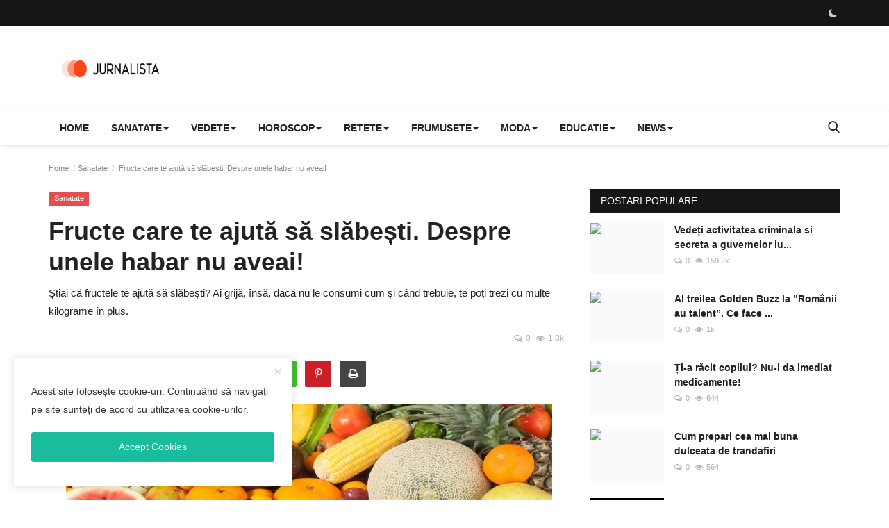

--- FILE ---
content_type: text/html; charset=UTF-8
request_url: https://jurnalista.ro/fructe-care-te-ajuta-sa-slabesti-despre-unele-habar-nu-aveai
body_size: 17875
content:
<!DOCTYPE html>
<html lang="ro">
<head>
<meta charset="utf-8">
<meta http-equiv="X-UA-Compatible" content="IE=edge">
<meta name="viewport" content="width=device-width, initial-scale=1">
<title>Fructe care te ajută să slăbești. Despre unele habar nu aveai! - Site independent de stiri</title>
<meta name="description" content="Știai că fructele te ajută să slăbești? Ai grijă, însă, dacă nu le consumi cum și când trebuie, te poți trezi cu multe kilograme în plus. "/>
<meta name="keywords" content="Fructe care te ajută să slăbești"/>
<meta name="author" content="Jurnalista"/>
<meta name="robots" content="all">
<meta property="og:locale" content="ro_ro"/>
<meta property="og:site_name" content="Jurnalista"/>
<meta name="X-CSRF-TOKEN" content="99a09d2e13f8cc1733723a94f6da478d">
<meta property="og:type" content="article"/>
<meta property="og:title" content="Fructe care te ajută să slăbești. Despre unele habar nu aveai!"/>
<meta property="og:description" content="Știai că fructele te ajută să slăbești? Ai grijă, însă, dacă nu le consumi cum și când trebuie, te poți trezi cu multe kilograme în plus. "/>
<meta property="og:url" content="https://www.jurnalista.ro/fructe-care-te-ajuta-sa-slabesti-despre-unele-habar-nu-aveai"/>
<meta property="og:image" content="https://www.jurnalista.ro/uploads/images/2020/05/image_750x500_5ece122e0c422.jpg"/>
<meta property="og:image:width" content="750"/>
<meta property="og:image:height" content="422"/>
<meta property="article:author" content="Admin"/>
<meta property="fb:app_id" content=""/>
<meta property="article:tag" content="slăbești"/>
<meta property="article:tag" content="fructe"/>
<meta property="article:tag" content="kilograme"/>
<meta property="article:tag" content="consumi"/>
<meta property="article:published_time" content="2020-05-27 10:12:09"/>
<meta property="article:modified_time" content="2020-05-27 10:12:09"/>
<meta name="twitter:card" content="summary_large_image"/>
<meta name="twitter:site" content="@Jurnalista"/>
<meta name="twitter:creator" content="@Admin"/>
<meta name="twitter:title" content="Fructe care te ajută să slăbești. Despre unele habar nu aveai!"/>
<meta name="twitter:description" content="Știai că fructele te ajută să slăbești? Ai grijă, însă, dacă nu le consumi cum și când trebuie, te poți trezi cu multe kilograme în plus. "/>
<meta name="twitter:image" content="https://www.jurnalista.ro/uploads/images/2020/05/image_750x500_5ece122e0c422.jpg"/>
<link rel="shortcut icon" type="image/png" href="https://www.jurnalista.ro/uploads/logo/favicon_653809cdd9fa96-65018281.png"/>
<link rel="canonical" href="https://www.jurnalista.ro/fructe-care-te-ajuta-sa-slabesti-despre-unele-habar-nu-aveai"/>
<link rel="alternate" href="https://www.jurnalista.ro/fructe-care-te-ajuta-sa-slabesti-despre-unele-habar-nu-aveai" hreflang="ro_ro"/>
<style>@font-face {font-family: 'Inter'; font-style: normal; font-weight: 400; font-display: swap; src: url('https://www.jurnalista.ro/assets/fonts/inter/inter-400.woff2') format('woff2'), url('https://www.jurnalista.ro/assets/fonts/inter/inter-400.woff') format('woff')}  @font-face {font-family: 'Inter'; font-style: normal; font-weight: 600; font-display: swap; src: url('https://www.jurnalista.ro/assets/fonts/inter/inter-600.woff2') format('woff2'), url('https://www.jurnalista.ro/assets/fonts/inter/inter-600.woff') format('woff')}  @font-face {font-family: 'Inter'; font-style: normal; font-weight: 700; font-display: swap; src: url('https://www.jurnalista.ro/assets/fonts/inter/inter-700.woff2') format('woff2'), url('https://www.jurnalista.ro/assets/fonts/inter/inter-700.woff') format('woff')}</style>
<style>@font-face {font-family: 'Open Sans'; font-style: normal; font-weight: 400; font-display: swap; src: url('https://www.jurnalista.ro/assets/fonts/open-sans/open-sans-400.woff2') format('woff2'), url('https://www.jurnalista.ro/assets/fonts/open-sans/open-sans-400.woff') format('woff')}  @font-face {font-family: 'Open Sans'; font-style: normal; font-weight: 600; font-display: swap; src: url('https://www.jurnalista.ro/assets/fonts/open-sans/open-sans-600.woff2') format('woff2'), url('https://www.jurnalista.ro/assets/fonts/open-sans/open-sans-600.woff') format('woff')}  @font-face {font-family: 'Open Sans'; font-style: normal; font-weight: 700; font-display: swap; src: url('https://www.jurnalista.ro/assets/fonts/open-sans/open-sans-700.woff2') format('woff2'), url('https://www.jurnalista.ro/assets/fonts/open-sans/open-sans-700.woff') format('woff')}</style>
<link href="https://www.jurnalista.ro/assets/themes/classic/css/style-2.4.1.min.css" rel="stylesheet"/>
<style>:root {--vr-theme-color: #19bc9c;--vr-block-color: #161616;}body {font-family: "Open Sans", Helvetica, sans-serif  } .font-1,.post-content .post-summary {font-family: "Inter", sans-serif;}.font-text{font-family: Verdana, Helvetica, sans-serif}.h1, .h2, .h3, .h4, .h5, .h6, h1, h2, h3, h4, h5, h6 {font-family: "Inter", sans-serif;}.section-mid-title .title {font-family: "Inter", sans-serif;}.section .section-content .title {font-family: "Inter", sans-serif;}.section .section-head .title {font-family: "Open Sans", Helvetica, sans-serif}.sidebar-widget .widget-head .title {font-family: "Open Sans", Helvetica, sans-serif}.post-content .post-text {font-family: Verdana, Helvetica, sans-serif} .top-bar, .news-ticker-title,.section .section-head .title, .sidebar-widget .widget-head,.section-mid-title .title, #comments .comment-section > .nav-tabs > .active > a, .reaction-num-votes, .modal-newsletter .btn {background-color: #161616}.post-content .post-summary h2 {font-family: Verdana, Helvetica, sans-serif}
a:hover, a:focus, a:active, .btn-link:hover, .btn-link:focus, .btn-link:active, .navbar-inverse .navbar-nav > li > a:hover, .navbar-inverse .navbar-nav .dropdown-menu > li:hover > a, .navbar-inverse .navbar-nav .dropdown-menu > li:focus > a, .navbar-inverse .navbar-nav .dropdown-menu > li.active > a, .navbar-inverse .navbar-nav .open .dropdown-menu > li > a:focus, .navbar-inverse .navbar-nav .open .dropdown-menu > li > a:hover, .comment-lists li .btn-comment-reply, .comment-lists li .btn-comment-like, .f-random-list li .title a:hover, .link-forget, .captcha-refresh, .nav-footer li a:hover, .mobile-menu-social li a:hover, .mobile-menu-social li a:focus, .post-files .file button, .icon-newsletter, .btn-load-more:hover, .post-next-prev p span, .list-footer-categories li a:hover, .post-content .post-text a, .page-content a{color: #19bc9c;}  .navbar-toggle, .navbar-inverse .navbar-toggle, .nav-payout-accounts > li.active > a, .nav-payout-accounts > li.active > a:focus, .nav-payout-accounts > li.active > a:hover, .nav-payout-accounts .active > a, .swal-button--danger, .sidebar-widget .tag-list li a:hover, .spinner > div, .search-form button {background-color: #19bc9c !important;}  .navbar-default .navbar-nav > .active > a::after, .navbar-default .navbar-nav > li > a:hover:after, .navbar-inverse .navbar-nav .active a::after, .poll .result .progress .progress-bar {background-color: #19bc9c;}  .btn-custom {background-color: #19bc9c;border-color: #19bc9c;}  ::selection {background: #19bc9c !important;color: #fff;}  ::-moz-selection {background: #19bc9c !important;color: #fff;}  .navbar-inverse .navbar-nav > .active > a, .navbar-inverse .navbar-nav > .active > a:hover, .navbar-inverse .navbar-nav > .active > a:focus, .navbar-inverse .navbar-nav > .open > a, .navbar-inverse .navbar-nav > .open > a:hover, .navbar-inverse .navbar-nav > .open > a:focus {color: #19bc9c !important;background-color: transparent;}  .navbar-inverse .navbar-nav > li > a:focus, .navbar-inverse .navbar-nav > li > a:hover {background-color: transparent;color: #19bc9c;}  .form-input:focus {border-color: #19bc9c;outline: 0 none;}  .post-content .post-tags .tag-list li a:hover, .profile-buttons ul li a:hover {border-color: #19bc9c;background-color: #19bc9c;}  .auth-form-input:focus, .form-textarea:focus, .custom-checkbox:hover + label:before, .leave-reply .form-control:focus, .page-contact .form-control:focus, .comment-error {border-color: #19bc9c;}  .custom-checkbox:checked + label:before {background: #19bc9c;border-color: #19bc9c;}  .comments .comments-title {border-bottom: 2px solid #19bc9c;}  .comment-loader-container .loader, .sub-comment-loader-container .loader {border-top: 5px solid #19bc9c;}  .newsletter .newsletter-button {background-color: #19bc9c;border: 1px solid #19bc9c;}  .post-author-meta a:hover, .post-item-no-image .caption-video-no-image .title a:hover, .comment-meta .comment-liked, .cookies-warning a {color: #19bc9c !important;}  .video-label, .filters .btn:focus:after, .filters .btn:hover:after, .filters .btn:active:after, .filters .active::after {background: #19bc9c;}  .pagination .active a {border: 1px solid #19bc9c !important;background-color: #19bc9c !important;color: #fff !important;}  .pagination li a:hover, .pagination li a:focus, .pagination li a:active, .custom-checkbox input:checked + .checkbox-icon {background-color: #19bc9c;border: 1px solid #19bc9c;}  .search-form, .dropdown-more {border-top: 3px solid #19bc9c;}.mobile-language-options li .selected, .mobile-language-options li a:hover {color: #19bc9c;border: 1px solid #19bc9c;}@media screen and (max-width: 480px) {.reaction-num-votes {right: 0 !important;}}.post-text iframe{max-width: 100% !important}
.bn-ds-1{width: 728px; height: 90px;}.bn-mb-1{width: 300px; height: 250px;}.bn-ds-2{width: 728px; height: 90px;}.bn-mb-2{width: 300px; height: 250px;}.bn-ds-3{width: 728px; height: 90px;}.bn-mb-3{width: 300px; height: 250px;}.bn-ds-4{width: 728px; height: 90px;}.bn-mb-4{width: 300px; height: 250px;}.bn-ds-5{width: 728px; height: 90px;}.bn-mb-5{width: 300px; height: 250px;}.modal-newsletter .image {background-image: url('https://www.jurnalista.ro/assets/img/newsletter.webp');}</style>
<script>var VrConfig = {baseURL: 'https://www.jurnalista.ro', csrfTokenName: 'csrf_token', authCheck: 0, sysLangId: '2', isRecaptchaEnabled: '1', rtl: false, textOk: "OK", textYes: "Yes", textCancel: "Cancel", textCorrectAnswer : "Correct Answer", textWrongAnswer : "Wrong Answer"};</script></head>
<body class=" ">
<header id="header">
<div class="top-bar">
<div class="container">
<div class="col-sm-12">
<div class="row">
<ul class="top-menu top-menu-left">
</ul>
<ul class="top-menu top-menu-right">
<li class="li-dark-mode-sw">
<form action="https://www.jurnalista.ro/switch-dark-mode" method="post">
<input type="hidden" name="csrf_token" value="99a09d2e13f8cc1733723a94f6da478d"><input type="hidden" name="back_url" value="https://www.jurnalista.ro/fructe-care-te-ajuta-sa-slabesti-despre-unele-habar-nu-aveai">
<button type="submit" name="theme_mode" value="dark" class="btn-switch-mode">
<svg xmlns="http://www.w3.org/2000/svg" width="16" height="16" fill="currentColor" class="bi bi-moon-fill dark-mode-icon" viewBox="0 0 16 16">
<path d="M6 .278a.768.768 0 0 1 .08.858 7.208 7.208 0 0 0-.878 3.46c0 4.021 3.278 7.277 7.318 7.277.527 0 1.04-.055 1.533-.16a.787.787 0 0 1 .81.316.733.733 0 0 1-.031.893A8.349 8.349 0 0 1 8.344 16C3.734 16 0 12.286 0 7.71 0 4.266 2.114 1.312 5.124.06A.752.752 0 0 1 6 .278z"/>
</svg>
</button>
</form>
</li>
</ul>
</div>
</div>
</div>
</div>
<div class="logo-banner">
<div class="container">
<div class="col-sm-12">
<div class="row">
<div class="left">
<a href="https://www.jurnalista.ro">
<img src="https://www.jurnalista.ro/uploads/logo/logo_653809b5513dd8-38243020.png" alt="logo" class="logo" width="178" height="56">
</a>
</div>
<div class="right">
<div class="pull-right">
            <div class="col-sm-12 col-xs-12 col-bn-ds bn-header">
                <div class="row">
                    <div class="bn-content">
                        <div class="bn-inner bn-ds-1">
                            <script async src="https://pagead2.googlesyndication.com/pagead/js/adsbygoogle.js?client=ca-pub-5596073972565348"
     crossorigin="anonymous"></script>                        </div>
                    </div>
                </div>
            </div>
                    <div class="col-sm-12 col-xs-12 col-bn-mb bn-header">
                <div class="row">
                    <div class="bn-content">
                        <div class="bn-inner bn-mb-1">
                            <script async src="https://pagead2.googlesyndication.com/pagead/js/adsbygoogle.js?client=ca-pub-5596073972565348"
     crossorigin="anonymous"></script>                        </div>
                    </div>
                </div>
            </div>
        </div>
</div>
</div>
</div>
</div>
</div>
<nav class="navbar navbar-default main-menu megamenu">
<div class="container">
<div class="collapse navbar-collapse">
<div class="row">
<ul class="nav navbar-nav">
<li class=""><a href="https://www.jurnalista.ro">Home</a></li>
<li class="dropdown megamenu-fw mega-li-1 ">
<a href="https://www.jurnalista.ro/sanatate" class="dropdown-toggle disabled" data-toggle="dropdown" role="button" aria-expanded="false">Sanatate<span class="caret"></span></a>
<ul class="dropdown-menu megamenu-content dropdown-top" role="menu" data-mega-ul="1">
<li>
<div class="col-sm-12">
<div class="row">
<div class="sub-menu-right single-sub-menu">
<div class="row row-menu-right">
<div class="col-sm-3 menu-post-item">
<div class="post-item-image">
<a href="https://www.jurnalista.ro/silimarina-protectorul-natural-al-ficatului">            <img src="https://www.jurnalista.ro/assets/img/img_bg_md.png" data-src="https://www.jurnalista.ro/uploads/images/202512/image_430x256_69524f443816b.jpg" alt="Silimarina – protectorul natural al ficatului" class="lazyload img-responsive img-post" width="1" height="1"/>
        
</a>
</div>
<h3 class="title">
<a href="https://www.jurnalista.ro/silimarina-protectorul-natural-al-ficatului">Silimarina – protectorul natural al ficatului</a>
</h3>
<p class="post-meta">    <span><i class="icon-comment"></i>0</span>
    <span class="m-r-0"><i class="icon-eye"></i>4</span>
</p>
</div>
<div class="col-sm-3 menu-post-item">
<div class="post-item-image">
<a href="https://www.jurnalista.ro/beneficiile-complexului-de-vitamina-b">            <img src="https://www.jurnalista.ro/assets/img/img_bg_md.png" data-src="https://www.jurnalista.ro/uploads/images/202512/image_430x256_693ec383bffec.jpg" alt="Beneficiile Complexului de Vitamina B" class="lazyload img-responsive img-post" width="1" height="1"/>
        
</a>
</div>
<h3 class="title">
<a href="https://www.jurnalista.ro/beneficiile-complexului-de-vitamina-b">Beneficiile Complexului de Vitamina B</a>
</h3>
<p class="post-meta">    <span><i class="icon-comment"></i>0</span>
    <span class="m-r-0"><i class="icon-eye"></i>6</span>
</p>
</div>
<div class="col-sm-3 menu-post-item">
<div class="post-item-image">
<a href="https://www.jurnalista.ro/injectiile-cu-plasma-prp-ce-sunt-cum-functioneaza-si-cand-sunt-recomandate">            <img src="https://www.jurnalista.ro/assets/img/img_bg_md.png" data-src="https://www.jurnalista.ro/uploads/images/202512/image_430x256_693afb8fdb63b.jpg" alt="Injecțiile cu plasmă (PRP): ce sunt, cum funcționează și când sunt recomandate" class="lazyload img-responsive img-post" width="1" height="1"/>
        
</a>
</div>
<h3 class="title">
<a href="https://www.jurnalista.ro/injectiile-cu-plasma-prp-ce-sunt-cum-functioneaza-si-cand-sunt-recomandate">Injecțiile cu plasmă (PRP): ce sunt, cum func...</a>
</h3>
<p class="post-meta">    <span><i class="icon-comment"></i>0</span>
    <span class="m-r-0"><i class="icon-eye"></i>9</span>
</p>
</div>
<div class="col-sm-3 menu-post-item">
<div class="post-item-image">
<a href="https://www.jurnalista.ro/spirulina-superalimentul-natural-cu-beneficii-remarcabile-pentru-sanatate">            <img src="https://www.jurnalista.ro/assets/img/img_bg_md.png" data-src="https://www.jurnalista.ro/uploads/images/202512/image_430x256_692d90449be8b.jpg" alt="Spirulina – Superalimentul Natural cu Beneficii Remarcabile pentru Sănătate" class="lazyload img-responsive img-post" width="1" height="1"/>
        
</a>
</div>
<h3 class="title">
<a href="https://www.jurnalista.ro/spirulina-superalimentul-natural-cu-beneficii-remarcabile-pentru-sanatate">Spirulina – Superalimentul Natural cu Benefic...</a>
</h3>
<p class="post-meta">    <span><i class="icon-comment"></i>0</span>
    <span class="m-r-0"><i class="icon-eye"></i>13</span>
</p>
</div>
<div class="col-sm-3 menu-post-item">
<div class="post-item-image">
<a href="https://www.jurnalista.ro/7-plante-medicinale-care-nu-trebuie-sa-lipseasca-de-langa-casa-ta">            <img src="https://www.jurnalista.ro/assets/img/img_bg_md.png" data-src="https://www.jurnalista.ro/uploads/images/202601/image_430x256_696536ad42022.jpg" alt="7 plante medicinale care nu trebuie să lipsească de lângă casa ta" class="lazyload img-responsive img-post" width="1" height="1"/>
        
</a>
</div>
<h3 class="title">
<a href="https://www.jurnalista.ro/7-plante-medicinale-care-nu-trebuie-sa-lipseasca-de-langa-casa-ta">7 plante medicinale care nu trebuie să lipsea...</a>
</h3>
<p class="post-meta">    <span><i class="icon-comment"></i>0</span>
    <span class="m-r-0"><i class="icon-eye"></i>107</span>
</p>
</div>
</div>
</div>
</div>
</div>
</li>
</ul>
</li>
<li class="dropdown megamenu-fw mega-li-2 ">
<a href="https://www.jurnalista.ro/vedete" class="dropdown-toggle disabled" data-toggle="dropdown" role="button" aria-expanded="false">Vedete<span class="caret"></span></a>
<ul class="dropdown-menu megamenu-content dropdown-top" role="menu" data-mega-ul="2">
<li>
<div class="col-sm-12">
<div class="row">
<div class="sub-menu-right single-sub-menu">
<div class="row row-menu-right">
<div class="col-sm-3 menu-post-item">
<div class="post-item-image">
<a href="https://www.jurnalista.ro/mandrie-pentru-tara-noastra-david-popovici-a-luat-aurul-la-jocurile-olimpice-de-la-paris">            <img src="https://www.jurnalista.ro/assets/img/img_bg_md.png" alt="bg" class="img-responsive img-bg" width="1" height="1"/>
            <div class="img-container">
                <img src="https://www.jurnalista.ro/assets/img/img_bg_md.png" data-src="https://www.wawlist.com/wp-content/uploads/2024/07/paris.png" alt="Mândrie pentru țara noastră. David Popovici a luat aurul la Jocurile Olimpice de la Paris" class="lazyload img-cover" width="1" height="1"/>
            </div>
        
</a>
</div>
<h3 class="title">
<a href="https://www.jurnalista.ro/mandrie-pentru-tara-noastra-david-popovici-a-luat-aurul-la-jocurile-olimpice-de-la-paris">Mândrie pentru țara noastră. David Popovici a...</a>
</h3>
<p class="post-meta">    <span><i class="icon-comment"></i>0</span>
    <span class="m-r-0"><i class="icon-eye"></i>74</span>
</p>
</div>
<div class="col-sm-3 menu-post-item">
<div class="post-item-image">
<a href="https://www.jurnalista.ro/irinel-columbeanu-de-urgenta-la-spital-care-este-starea-de-sanatate-a-fostului-milionar">            <img src="https://www.jurnalista.ro/assets/img/img_bg_md.png" alt="bg" class="img-responsive img-bg" width="1" height="1"/>
            <div class="img-container">
                <img src="https://www.jurnalista.ro/assets/img/img_bg_md.png" data-src="https://cdn.adh.reperio.news/image-0/01927d7b-2345-43c6-bf95-833cc450506b/index.png?p=w=1000&h=600&a=0&f=jpeg&file=image.jpeg#" alt="Irinel Columbeanu, de urgență la spital! Care este starea de sănătate a fostului milionar" class="lazyload img-cover" width="1" height="1"/>
            </div>
        
</a>
</div>
<h3 class="title">
<a href="https://www.jurnalista.ro/irinel-columbeanu-de-urgenta-la-spital-care-este-starea-de-sanatate-a-fostului-milionar">Irinel Columbeanu, de urgență la spital! Care...</a>
</h3>
<p class="post-meta">    <span><i class="icon-comment"></i>0</span>
    <span class="m-r-0"><i class="icon-eye"></i>292</span>
</p>
</div>
<div class="col-sm-3 menu-post-item">
<div class="post-item-image">
<a href="https://www.jurnalista.ro/beyonce-nud-pe-coperta-noului-album-nimeni-nu-se-astepta-sa-o-vada-asa">            <img src="https://www.jurnalista.ro/assets/img/img_bg_md.png" alt="bg" class="img-responsive img-bg" width="1" height="1"/>
            <div class="img-container">
                <img src="https://www.jurnalista.ro/assets/img/img_bg_md.png" data-src="https://cdn.adh.reperio.news/image-2/21e7b885-fc45-4e2f-a93a-d73b9656f0cd/index.jpeg?p=w=1000&h=600&a=0&f=jpeg&file=image.jpeg#" alt="Beyoncé, nud pe coperta noului album! Nimeni nu se aștepta să o vadă așa" class="lazyload img-cover" width="1" height="1"/>
            </div>
        
</a>
</div>
<h3 class="title">
<a href="https://www.jurnalista.ro/beyonce-nud-pe-coperta-noului-album-nimeni-nu-se-astepta-sa-o-vada-asa">Beyoncé, nud pe coperta noului album! Nimeni ...</a>
</h3>
<p class="post-meta">    <span><i class="icon-comment"></i>0</span>
    <span class="m-r-0"><i class="icon-eye"></i>291</span>
</p>
</div>
<div class="col-sm-3 menu-post-item">
<div class="post-item-image">
<a href="https://www.jurnalista.ro/bruce-willis-a-implinit-69-de-ani-a-fost-sarbatorit-de-toate-femeile-din-viata-lui-suntem-recunoscatoare-ca-te-avem">            <img src="https://www.jurnalista.ro/assets/img/img_bg_md.png" alt="bg" class="img-responsive img-bg" width="1" height="1"/>
            <div class="img-container">
                <img src="https://www.jurnalista.ro/assets/img/img_bg_md.png" data-src="https://lh3.googleusercontent.com/pw/AP1GczP5fbaQ0ijYCZDsFQxGJmaE76cG-0r6G34q7X4E70ENhgSrzMo4wAtnFm6PLjkuj4-ZCExbhqOQ7Tm7RYf9LUojFWCqaPE5Tle179955e5j6fL5K0_QnwZXTb1dugDMtBIT3wY_PhdS-cEm0YlJvtnH=w870-h799-s-no?authuser=0" alt="Bruce Willis a împlinit 69 de ani! A fost sărbătorit de toate femeile din viața lui: „Suntem recunoscătoare că te avem!”" class="lazyload img-cover" width="1" height="1"/>
            </div>
        
</a>
</div>
<h3 class="title">
<a href="https://www.jurnalista.ro/bruce-willis-a-implinit-69-de-ani-a-fost-sarbatorit-de-toate-femeile-din-viata-lui-suntem-recunoscatoare-ca-te-avem">Bruce Willis a împlinit 69 de ani! A fost săr...</a>
</h3>
<p class="post-meta">    <span><i class="icon-comment"></i>0</span>
    <span class="m-r-0"><i class="icon-eye"></i>292</span>
</p>
</div>
<div class="col-sm-3 menu-post-item">
<div class="post-item-image">
<a href="https://www.jurnalista.ro/cine-a-castigat-imunitatea-la-asia-express-echipa-care-a-primit-amuleta">            <img src="https://www.jurnalista.ro/assets/img/img_bg_md.png" data-src="https://www.jurnalista.ro/uploads/images/2020/03/image_380x226_5e785b9ad7ade.jpg" alt="Cine a câștigat imunitatea la Asia Express. Echipa care a primit amuleta" class="lazyload img-responsive img-post" width="1" height="1"/>
        
</a>
</div>
<h3 class="title">
<a href="https://www.jurnalista.ro/cine-a-castigat-imunitatea-la-asia-express-echipa-care-a-primit-amuleta">Cine a câștigat imunitatea la Asia Express. E...</a>
</h3>
<p class="post-meta">    <span><i class="icon-comment"></i>0</span>
    <span class="m-r-0"><i class="icon-eye"></i>1.2k</span>
</p>
</div>
</div>
</div>
</div>
</div>
</li>
</ul>
</li>
<li class="dropdown megamenu-fw mega-li-3 ">
<a href="https://www.jurnalista.ro/horoscop" class="dropdown-toggle disabled" data-toggle="dropdown" role="button" aria-expanded="false">Horoscop<span class="caret"></span></a>
<ul class="dropdown-menu megamenu-content dropdown-top" role="menu" data-mega-ul="3">
<li>
<div class="col-sm-12">
<div class="row">
<div class="sub-menu-right single-sub-menu">
<div class="row row-menu-right">
<div class="col-sm-3 menu-post-item">
<div class="post-item-image">
<a href="https://www.jurnalista.ro/3-zodii-intra-in-sezonul-abundentei-in-septembrie-2024">            <img src="https://www.jurnalista.ro/assets/img/img_bg_md.png" data-src="https://www.jurnalista.ro/uploads/images/202601/image_430x256_696537469aa05.jpg" alt="3 zodii intră în „sezonul abundenței‟ în septembrie 2024" class="lazyload img-responsive img-post" width="1" height="1"/>
        
</a>
</div>
<h3 class="title">
<a href="https://www.jurnalista.ro/3-zodii-intra-in-sezonul-abundentei-in-septembrie-2024">3 zodii intră în „sezonul abundenței‟ în sept...</a>
</h3>
<p class="post-meta">    <span><i class="icon-comment"></i>0</span>
    <span class="m-r-0"><i class="icon-eye"></i>82</span>
</p>
</div>
<div class="col-sm-3 menu-post-item">
<div class="post-item-image">
<a href="https://www.jurnalista.ro/tot-ce-trebuie-sa-stii-despre-zodia-taur">            <img src="https://www.jurnalista.ro/assets/img/img_bg_md.png" alt="bg" class="img-responsive img-bg" width="1" height="1"/>
            <div class="img-container">
                <img src="https://www.jurnalista.ro/assets/img/img_bg_md.png" data-src="https://www.wawlist.com/wp-content/uploads/2024/04/taur.png" alt="Tot ce trebuie să știi despre zodia Taur" class="lazyload img-cover" width="1" height="1"/>
            </div>
        
</a>
</div>
<h3 class="title">
<a href="https://www.jurnalista.ro/tot-ce-trebuie-sa-stii-despre-zodia-taur">Tot ce trebuie să știi despre zodia Taur</a>
</h3>
<p class="post-meta">    <span><i class="icon-comment"></i>0</span>
    <span class="m-r-0"><i class="icon-eye"></i>287</span>
</p>
</div>
<div class="col-sm-3 menu-post-item">
<div class="post-item-image">
<a href="https://www.jurnalista.ro/10-lucruri-interesante-pe-care-nu-le-stiai-despre-nativii-zodiei-berbec">            <img src="https://www.jurnalista.ro/assets/img/img_bg_md.png" alt="bg" class="img-responsive img-bg" width="1" height="1"/>
            <div class="img-container">
                <img src="https://www.jurnalista.ro/assets/img/img_bg_md.png" data-src="https://www.wawlist.com/wp-content/uploads/2024/03/67c2f60d-ec55-43fd-bf65-daebe899a1ff.jpg" alt="10 lucruri interesante pe care nu le știai despre nativii zodiei Berbec" class="lazyload img-cover" width="1" height="1"/>
            </div>
        
</a>
</div>
<h3 class="title">
<a href="https://www.jurnalista.ro/10-lucruri-interesante-pe-care-nu-le-stiai-despre-nativii-zodiei-berbec">10 lucruri interesante pe care nu le știai de...</a>
</h3>
<p class="post-meta">    <span><i class="icon-comment"></i>0</span>
    <span class="m-r-0"><i class="icon-eye"></i>292</span>
</p>
</div>
<div class="col-sm-3 menu-post-item">
<div class="post-item-image">
<a href="https://www.jurnalista.ro/cum-este-sa-traiesti-cu-cineva-din-zodia-berbec-ce-obiceiuri-are">            <img src="https://www.jurnalista.ro/assets/img/img_bg_md.png" alt="bg" class="img-responsive img-bg" width="1" height="1"/>
            <div class="img-container">
                <img src="https://www.jurnalista.ro/assets/img/img_bg_md.png" data-src="https://lh3.googleusercontent.com/pw/AP1GczPC2ogMC7na2WjU55S9poZAf219uRATbvjXZVO8WlNd6pY2CPNqT7FtujbNjae0KtDGN45NKp5sbnIohBo6nFf3_c3bQJq-LfrWBs_zbou-sXA80lWO4tJSVaM5jt1NVWVzBB_B6UyLcqfj8ys6gWVJ=w740-h416-s-no?authuser=0" alt="Cum este să trăiești cu cineva din zodia Berbec: ce obiceiuri are" class="lazyload img-cover" width="1" height="1"/>
            </div>
        
</a>
</div>
<h3 class="title">
<a href="https://www.jurnalista.ro/cum-este-sa-traiesti-cu-cineva-din-zodia-berbec-ce-obiceiuri-are">Cum este să trăiești cu cineva din zodia Berb...</a>
</h3>
<p class="post-meta">    <span><i class="icon-comment"></i>0</span>
    <span class="m-r-0"><i class="icon-eye"></i>300</span>
</p>
</div>
<div class="col-sm-3 menu-post-item">
<div class="post-item-image">
<a href="https://www.jurnalista.ro/10-lucruri-pe-care-le-urasc-nativii-zodiei-pesti">            <img src="https://www.jurnalista.ro/assets/img/img_bg_md.png" alt="bg" class="img-responsive img-bg" width="1" height="1"/>
            <div class="img-container">
                <img src="https://www.jurnalista.ro/assets/img/img_bg_md.png" data-src="https://lh3.googleusercontent.com/pw/AP1GczM_eU5x_tZ4CBEdEydXC1S_HLe-9QRk6fe80NMvVZ6esf7DMjxgQbMSACJQqM18kAGcl9ZbWba-B-WjaikKA4aV9r6_C5jOoBhR1r_0n8XZRyLvSfBhFdPRpa9SZAHT_Ge37JgVmTHNqw0cAuqYEuDI=w562-h271-s-no?authuser=0" alt="10 Lucruri pe care le urăsc nativii zodiei Pești" class="lazyload img-cover" width="1" height="1"/>
            </div>
        
</a>
</div>
<h3 class="title">
<a href="https://www.jurnalista.ro/10-lucruri-pe-care-le-urasc-nativii-zodiei-pesti">10 Lucruri pe care le urăsc nativii zodiei Pești</a>
</h3>
<p class="post-meta">    <span><i class="icon-comment"></i>0</span>
    <span class="m-r-0"><i class="icon-eye"></i>293</span>
</p>
</div>
</div>
</div>
</div>
</div>
</li>
</ul>
</li>
<li class="dropdown megamenu-fw mega-li-4 ">
<a href="https://www.jurnalista.ro/retete" class="dropdown-toggle disabled" data-toggle="dropdown" role="button" aria-expanded="false">Retete<span class="caret"></span></a>
<ul class="dropdown-menu megamenu-content dropdown-top" role="menu" data-mega-ul="4">
<li>
<div class="col-sm-12">
<div class="row">
<div class="sub-menu-right single-sub-menu">
<div class="row row-menu-right">
<div class="col-sm-3 menu-post-item">
<div class="post-item-image">
<a href="https://www.jurnalista.ro/cojile-de-portocala-beneficii-surprinzatoare-si-utilizari-practice-pe-care-putini-le-cunosc">            <img src="https://www.jurnalista.ro/assets/img/img_bg_md.png" data-src="https://www.jurnalista.ro/uploads/images/202601/image_430x256_6963dcfd72786.jpg" alt="Cojile de portocală: beneficii surprinzătoare și utilizări practice pe care puțini le cunosc" class="lazyload img-responsive img-post" width="1" height="1"/>
        
</a>
</div>
<h3 class="title">
<a href="https://www.jurnalista.ro/cojile-de-portocala-beneficii-surprinzatoare-si-utilizari-practice-pe-care-putini-le-cunosc">Cojile de portocală: beneficii surprinzătoare...</a>
</h3>
<p class="post-meta">    <span><i class="icon-comment"></i>0</span>
    <span class="m-r-0"><i class="icon-eye"></i>11</span>
</p>
</div>
<div class="col-sm-3 menu-post-item">
<div class="post-item-image">
<a href="https://www.jurnalista.ro/cartofi-cu-sunca-cascaval-ras-si-ceapa-rosie">            <img src="https://www.jurnalista.ro/assets/img/img_bg_md.png" data-src="https://www.jurnalista.ro/uploads/images/202601/image_430x256_696537998646c.jpg" alt="Cartofi cu șuncă, cașcaval ras și ceapă roșie" class="lazyload img-responsive img-post" width="1" height="1"/>
        
</a>
</div>
<h3 class="title">
<a href="https://www.jurnalista.ro/cartofi-cu-sunca-cascaval-ras-si-ceapa-rosie">Cartofi cu șuncă, cașcaval ras și ceapă roșie</a>
</h3>
<p class="post-meta">    <span><i class="icon-comment"></i>0</span>
    <span class="m-r-0"><i class="icon-eye"></i>73</span>
</p>
</div>
<div class="col-sm-3 menu-post-item">
<div class="post-item-image">
<a href="https://www.jurnalista.ro/4-retete-de-bauturi-revigorante-pentru-aceasta-vara">            <img src="https://www.jurnalista.ro/assets/img/img_bg_md.png" alt="bg" class="img-responsive img-bg" width="1" height="1"/>
            <div class="img-container">
                <img src="https://www.jurnalista.ro/assets/img/img_bg_md.png" data-src="https://cdn.adh.reperio.news/image-7/750b7421-4bbf-4c2e-aad0-b9eed1329b4b/index.jpeg?p=w=1000&h=600&a=0&f=png&file=image.png#" alt="4 rețete de băuturi revigorante pentru această vară" class="lazyload img-cover" width="1" height="1"/>
            </div>
        
</a>
</div>
<h3 class="title">
<a href="https://www.jurnalista.ro/4-retete-de-bauturi-revigorante-pentru-aceasta-vara">4 rețete de băuturi revigorante pentru aceast...</a>
</h3>
<p class="post-meta">    <span><i class="icon-comment"></i>0</span>
    <span class="m-r-0"><i class="icon-eye"></i>86</span>
</p>
</div>
<div class="col-sm-3 menu-post-item">
<div class="post-item-image">
<a href="https://www.jurnalista.ro/7-legume-si-flori-care-se-pot-planta-in-septembrie-pentru-o-gradina-infloritoare">            <img src="https://www.jurnalista.ro/assets/img/img_bg_md.png" alt="bg" class="img-responsive img-bg" width="1" height="1"/>
            <div class="img-container">
                <img src="https://www.jurnalista.ro/assets/img/img_bg_md.png" data-src="https://www.wawlist.com/wp-content/uploads/2024/08/how-to-grow-carrots-5118314-07-a67891c1cc914acdb8e385a1e26b9998.jpg" alt="7 legume și flori care se pot planta în Septembrie pentru o grădină înfloritoare" class="lazyload img-cover" width="1" height="1"/>
            </div>
        
</a>
</div>
<h3 class="title">
<a href="https://www.jurnalista.ro/7-legume-si-flori-care-se-pot-planta-in-septembrie-pentru-o-gradina-infloritoare">7 legume și flori care se pot planta în Septe...</a>
</h3>
<p class="post-meta">    <span><i class="icon-comment"></i>0</span>
    <span class="m-r-0"><i class="icon-eye"></i>86</span>
</p>
</div>
<div class="col-sm-3 menu-post-item">
<div class="post-item-image">
<a href="https://www.jurnalista.ro/cum-sa-altoiesti-corect-pomii-fructiferi-ghidul-complet-si-pasii-esentiali">            <img src="https://www.jurnalista.ro/assets/img/img_bg_md.png" alt="bg" class="img-responsive img-bg" width="1" height="1"/>
            <div class="img-container">
                <img src="https://www.jurnalista.ro/assets/img/img_bg_md.png" data-src="https://www.wawlist.com/wp-content/uploads/2024/08/altoire.jpg" alt="Cum să altoiești corect pomii fructiferi – ghidul complet și pașii esențiali" class="lazyload img-cover" width="1" height="1"/>
            </div>
        
</a>
</div>
<h3 class="title">
<a href="https://www.jurnalista.ro/cum-sa-altoiesti-corect-pomii-fructiferi-ghidul-complet-si-pasii-esentiali">Cum să altoiești corect pomii fructiferi – gh...</a>
</h3>
<p class="post-meta">    <span><i class="icon-comment"></i>0</span>
    <span class="m-r-0"><i class="icon-eye"></i>89</span>
</p>
</div>
</div>
</div>
</div>
</div>
</li>
</ul>
</li>
<li class="dropdown megamenu-fw mega-li-5 ">
<a href="https://www.jurnalista.ro/frumusete" class="dropdown-toggle disabled" data-toggle="dropdown" role="button" aria-expanded="false">Frumusete<span class="caret"></span></a>
<ul class="dropdown-menu megamenu-content dropdown-top" role="menu" data-mega-ul="5">
<li>
<div class="col-sm-12">
<div class="row">
<div class="sub-menu-right single-sub-menu">
<div class="row row-menu-right">
<div class="col-sm-3 menu-post-item">
<div class="post-item-image">
<a href="https://www.jurnalista.ro/anthurium-planta-de-apartament-care-infloreste-pe-tot-parcursul-anului-7-reguli-simple-de-ingrijire">            <img src="https://www.jurnalista.ro/assets/img/img_bg_md.png" alt="bg" class="img-responsive img-bg" width="1" height="1"/>
            <div class="img-container">
                <img src="https://www.jurnalista.ro/assets/img/img_bg_md.png" data-src="https://www.wawlist.com/wp-content/uploads/2024/06/Anthurium-planta-de-apartament.png" alt="Anthurium – planta de apartament care înflorește pe tot parcursul anului. 7 reguli simple de îngrijire." class="lazyload img-cover" width="1" height="1"/>
            </div>
        
</a>
</div>
<h3 class="title">
<a href="https://www.jurnalista.ro/anthurium-planta-de-apartament-care-infloreste-pe-tot-parcursul-anului-7-reguli-simple-de-ingrijire">Anthurium – planta de apartament care înflore...</a>
</h3>
<p class="post-meta">    <span><i class="icon-comment"></i>0</span>
    <span class="m-r-0"><i class="icon-eye"></i>95</span>
</p>
</div>
<div class="col-sm-3 menu-post-item">
<div class="post-item-image">
<a href="https://www.jurnalista.ro/cascada-din-muntii-apuseni-unde-apa-le-sopteste-fetelor-numele-barbatului-sortit">            <img src="https://www.jurnalista.ro/assets/img/img_bg_md.png" alt="bg" class="img-responsive img-bg" width="1" height="1"/>
            <div class="img-container">
                <img src="https://www.jurnalista.ro/assets/img/img_bg_md.png" data-src="https://www.wawlist.com/wp-content/uploads/2024/06/dgfgfg.png" alt="Cascada din Munții Apuseni unde apa le șoptește fetelor numele bărbatului sortit" class="lazyload img-cover" width="1" height="1"/>
            </div>
        
</a>
</div>
<h3 class="title">
<a href="https://www.jurnalista.ro/cascada-din-muntii-apuseni-unde-apa-le-sopteste-fetelor-numele-barbatului-sortit">Cascada din Munții Apuseni unde apa le șopteș...</a>
</h3>
<p class="post-meta">    <span><i class="icon-comment"></i>0</span>
    <span class="m-r-0"><i class="icon-eye"></i>115</span>
</p>
</div>
<div class="col-sm-3 menu-post-item">
<div class="post-item-image">
<a href="https://www.jurnalista.ro/cum-sa-cultivi-afine-acasa-in-ghivece-oricine-o-poate-face">            <img src="https://www.jurnalista.ro/assets/img/img_bg_md.png" alt="bg" class="img-responsive img-bg" width="1" height="1"/>
            <div class="img-container">
                <img src="https://www.jurnalista.ro/assets/img/img_bg_md.png" data-src="https://www.wawlist.com/wp-content/uploads/2024/05/blue.png" alt="Cum să cultivi Afine acasă în ghivece – oricine o poate face." class="lazyload img-cover" width="1" height="1"/>
            </div>
        
</a>
</div>
<h3 class="title">
<a href="https://www.jurnalista.ro/cum-sa-cultivi-afine-acasa-in-ghivece-oricine-o-poate-face">Cum să cultivi Afine acasă în ghivece – orici...</a>
</h3>
<p class="post-meta">    <span><i class="icon-comment"></i>0</span>
    <span class="m-r-0"><i class="icon-eye"></i>208</span>
</p>
</div>
<div class="col-sm-3 menu-post-item">
<div class="post-item-image">
<a href="https://www.jurnalista.ro/cel-mai-spectaculos-drum-care-traverseaza-muntii-apuseni-s-a-deschiso-priveliste-de-vis-care-iti-taie-respiratia">            <img src="https://www.jurnalista.ro/assets/img/img_bg_md.png" alt="bg" class="img-responsive img-bg" width="1" height="1"/>
            <div class="img-container">
                <img src="https://www.jurnalista.ro/assets/img/img_bg_md.png" data-src="https://lh3.googleusercontent.com/pw/AP1GczPj6N3NTCDq1ogDhXLkHm7YWlFT36rhDi4Hia-LWwIbbZe5gFRoZNcUG1XNg_88HHaTWjFUoctCOakWJrie2i_qoWiDgU077tUWusuoZUAIvJGPsVpk-B3hDEn6aXa1w4oWKRQEM2PIfIM20em0xE90=w800-h793-s-no?authuser=0" alt="Cel mai spectaculos drum care traversează Munții Apuseni s-a deschis.O priveliște de vis, care îți taie respirația." class="lazyload img-cover" width="1" height="1"/>
            </div>
        
</a>
</div>
<h3 class="title">
<a href="https://www.jurnalista.ro/cel-mai-spectaculos-drum-care-traverseaza-muntii-apuseni-s-a-deschiso-priveliste-de-vis-care-iti-taie-respiratia">Cel mai spectaculos drum care traversează Mun...</a>
</h3>
<p class="post-meta">    <span><i class="icon-comment"></i>0</span>
    <span class="m-r-0"><i class="icon-eye"></i>202</span>
</p>
</div>
<div class="col-sm-3 menu-post-item">
<div class="post-item-image">
<a href="https://www.jurnalista.ro/indeparteaza-tartrul-si-albeste-dintii-in-mod-natural-cu-turmeric">            <img src="https://www.jurnalista.ro/assets/img/img_bg_md.png" alt="bg" class="img-responsive img-bg" width="1" height="1"/>
            <div class="img-container">
                <img src="https://www.jurnalista.ro/assets/img/img_bg_md.png" data-src="https://www.wawlist.com/wp-content/uploads/2024/04/turmeric.png" alt="Îndepărtează tartrul și albește dinții în mod natural cu turmeric." class="lazyload img-cover" width="1" height="1"/>
            </div>
        
</a>
</div>
<h3 class="title">
<a href="https://www.jurnalista.ro/indeparteaza-tartrul-si-albeste-dintii-in-mod-natural-cu-turmeric">Îndepărtează tartrul și albește dinții în mod...</a>
</h3>
<p class="post-meta">    <span><i class="icon-comment"></i>0</span>
    <span class="m-r-0"><i class="icon-eye"></i>202</span>
</p>
</div>
</div>
</div>
</div>
</div>
</li>
</ul>
</li>
<li class="dropdown megamenu-fw mega-li-6 ">
<a href="https://www.jurnalista.ro/moda" class="dropdown-toggle disabled" data-toggle="dropdown" role="button" aria-expanded="false">Moda<span class="caret"></span></a>
<ul class="dropdown-menu megamenu-content dropdown-top" role="menu" data-mega-ul="6">
<li>
<div class="col-sm-12">
<div class="row">
<div class="sub-menu-right single-sub-menu">
<div class="row row-menu-right">
<div class="col-sm-3 menu-post-item">
<div class="post-item-image">
<a href="https://www.jurnalista.ro/cum-sa-alegi-cele-mai-deosebite-trusouri-pentru-fete">            <img src="https://www.jurnalista.ro/assets/img/img_bg_md.png" data-src="https://www.jurnalista.ro/uploads/images/202405/image_430x256_664b6de7a92fb.jpg" alt="Cum sa alegi cele mai deosebite trusouri pentru fete?" class="lazyload img-responsive img-post" width="1" height="1"/>
        
</a>
</div>
<h3 class="title">
<a href="https://www.jurnalista.ro/cum-sa-alegi-cele-mai-deosebite-trusouri-pentru-fete">Cum sa alegi cele mai deosebite trusouri pent...</a>
</h3>
<p class="post-meta">    <span><i class="icon-comment"></i>0</span>
    <span class="m-r-0"><i class="icon-eye"></i>186</span>
</p>
</div>
<div class="col-sm-3 menu-post-item">
<div class="post-item-image">
<a href="https://www.jurnalista.ro/vrei-sa-intorci-toate-privirile-pe-strada-iata-cum-trebuie-sa-te-imbraci">            <img src="https://www.jurnalista.ro/assets/img/img_bg_md.png" data-src="https://www.jurnalista.ro/uploads/images/2020/03/image_380x226_5e7888e42e486.jpg" alt="Vrei să întorci toate privirile pe stradă? Iată cum trebuie să te îmbraci" class="lazyload img-responsive img-post" width="1" height="1"/>
        
</a>
</div>
<h3 class="title">
<a href="https://www.jurnalista.ro/vrei-sa-intorci-toate-privirile-pe-strada-iata-cum-trebuie-sa-te-imbraci">Vrei să întorci toate privirile pe stradă? Ia...</a>
</h3>
<p class="post-meta">    <span><i class="icon-comment"></i>0</span>
    <span class="m-r-0"><i class="icon-eye"></i>1k</span>
</p>
</div>
<div class="col-sm-3 menu-post-item">
<div class="post-item-image">
<a href="https://www.jurnalista.ro/ghid-pentru-barbati-4-modele-de-ghete-si-cum-sa-le-porti">            <img src="https://www.jurnalista.ro/assets/img/img_bg_md.png" data-src="https://www.jurnalista.ro/uploads/images/image_380x226_5e46ccb3baa32.jpg" alt="Ghid pentru bărbați: 4 modele de ghete și cum să le porți" class="lazyload img-responsive img-post" width="1" height="1"/>
        
</a>
</div>
<h3 class="title">
<a href="https://www.jurnalista.ro/ghid-pentru-barbati-4-modele-de-ghete-si-cum-sa-le-porti">Ghid pentru bărbați: 4 modele de ghete și cum...</a>
</h3>
<p class="post-meta">    <span><i class="icon-comment"></i>0</span>
    <span class="m-r-0"><i class="icon-eye"></i>1.1k</span>
</p>
</div>
<div class="col-sm-3 menu-post-item">
<div class="post-item-image">
<a href="https://www.jurnalista.ro/machiaj-si-moda-in-2020-care-sunt-tendintele-inceputului-de-an">            <img src="https://www.jurnalista.ro/assets/img/img_bg_md.png" data-src="https://www.jurnalista.ro/uploads/images/image_380x226_5e32b228d4bac.jpg" alt="Machiaj și modă în 2020 – care sunt tendințele începutului de an" class="lazyload img-responsive img-post" width="1" height="1"/>
        
</a>
</div>
<h3 class="title">
<a href="https://www.jurnalista.ro/machiaj-si-moda-in-2020-care-sunt-tendintele-inceputului-de-an">Machiaj și modă în 2020 – care sunt tendințel...</a>
</h3>
<p class="post-meta">    <span><i class="icon-comment"></i>0</span>
    <span class="m-r-0"><i class="icon-eye"></i>1.4k</span>
</p>
</div>
<div class="col-sm-3 menu-post-item">
<div class="post-item-image">
<a href="https://www.jurnalista.ro/cum-alegi-rochia-perfecta-3-sfaturi-de-care-trebuie-sa-tii-cont">            <img src="https://www.jurnalista.ro/assets/img/img_bg_md.png" data-src="https://www.jurnalista.ro/uploads/images/image_380x226_5e11e1fa68806.jpg" alt="Cum alegi rochia perfectă? 3 sfaturi de care trebuie să ții cont" class="lazyload img-responsive img-post" width="1" height="1"/>
        
</a>
</div>
<h3 class="title">
<a href="https://www.jurnalista.ro/cum-alegi-rochia-perfecta-3-sfaturi-de-care-trebuie-sa-tii-cont">Cum alegi rochia perfectă? 3 sfaturi de care ...</a>
</h3>
<p class="post-meta">    <span><i class="icon-comment"></i>0</span>
    <span class="m-r-0"><i class="icon-eye"></i>1.1k</span>
</p>
</div>
</div>
</div>
</div>
</div>
</li>
</ul>
</li>
<li class="dropdown megamenu-fw mega-li-8 ">
<a href="https://www.jurnalista.ro/educatie" class="dropdown-toggle disabled" data-toggle="dropdown" role="button" aria-expanded="false">Educatie<span class="caret"></span></a>
<ul class="dropdown-menu megamenu-content dropdown-top" role="menu" data-mega-ul="8">
<li>
<div class="col-sm-12">
<div class="row">
<div class="sub-menu-right single-sub-menu">
<div class="row row-menu-right">
<div class="col-sm-3 menu-post-item">
<div class="post-item-image">
<a href="https://www.jurnalista.ro/semnificatia-sarbatorii-sfintii-imparati-constantin-si-elenatraditii-si-odiceiuri">            <img src="https://www.jurnalista.ro/assets/img/img_bg_md.png" data-src="https://www.jurnalista.ro/uploads/images/202601/image_430x256_69653649baf8c.jpg" alt="Semnificația sărbătorii Sfinții Împărați Constantin și Elena.Tradiții și odiceiuri." class="lazyload img-responsive img-post" width="1" height="1"/>
        
</a>
</div>
<h3 class="title">
<a href="https://www.jurnalista.ro/semnificatia-sarbatorii-sfintii-imparati-constantin-si-elenatraditii-si-odiceiuri">Semnificația sărbătorii Sfinții Împărați Cons...</a>
</h3>
<p class="post-meta">    <span><i class="icon-comment"></i>0</span>
    <span class="m-r-0"><i class="icon-eye"></i>176</span>
</p>
</div>
<div class="col-sm-3 menu-post-item">
<div class="post-item-image">
<a href="https://www.jurnalista.ro/performanta-istorica-pentru-romania-in-sua-elevii-romani-au-castigat-campionatul-mondial-de-robotica">            <img src="https://www.jurnalista.ro/assets/img/img_bg_md.png" alt="bg" class="img-responsive img-bg" width="1" height="1"/>
            <div class="img-container">
                <img src="https://www.jurnalista.ro/assets/img/img_bg_md.png" data-src="https://lh3.googleusercontent.com/pw/AP1GczOtmm5_OQJC67eClOUuoodlbontR94LYAeKGYAp2RDAjsVJd3SiA8oE2RpMEf9Ek9-gaJfe1bOEydy8gTD-MkOIdSQM_u8429z1cAm2ypLk2TAlShR4LSlI8knRb5ToJfDFoSpyQU5WJAY79kH7qXPL=w1024-h577-s-no?authuser=0" alt="Performanță istorică pentru România în SUA. Elevii români au câștigat Campionatul Mondial de Robotică." class="lazyload img-cover" width="1" height="1"/>
            </div>
        
</a>
</div>
<h3 class="title">
<a href="https://www.jurnalista.ro/performanta-istorica-pentru-romania-in-sua-elevii-romani-au-castigat-campionatul-mondial-de-robotica">Performanță istorică pentru România în SUA. E...</a>
</h3>
<p class="post-meta">    <span><i class="icon-comment"></i>0</span>
    <span class="m-r-0"><i class="icon-eye"></i>199</span>
</p>
</div>
<div class="col-sm-3 menu-post-item">
<div class="post-item-image">
<a href="https://www.jurnalista.ro/transport-gratuit-pentru-elevi-elevii-vor-circula-spre-scoala-doar-pe-baza-carnetului-de-elev">            <img src="https://www.jurnalista.ro/assets/img/img_bg_md.png" data-src="https://www.jurnalista.ro/uploads/images/2020/05/image_380x226_5ed2559b4adcc.jpg" alt="Transport gratuit pentru elevi. „Elevii vor circula spre școală doar pe baza carnetului de elev”" class="lazyload img-responsive img-post" width="1" height="1"/>
        
</a>
</div>
<h3 class="title">
<a href="https://www.jurnalista.ro/transport-gratuit-pentru-elevi-elevii-vor-circula-spre-scoala-doar-pe-baza-carnetului-de-elev">Transport gratuit pentru elevi. „Elevii vor c...</a>
</h3>
<p class="post-meta">    <span><i class="icon-comment"></i>0</span>
    <span class="m-r-0"><i class="icon-eye"></i>1.1k</span>
</p>
</div>
<div class="col-sm-3 menu-post-item">
<div class="post-item-image">
<a href="https://www.jurnalista.ro/guvernul-a-alocat-150-de-milioane-lei-pentru-tablete-destinate-elevilor-din-medii-defavorizate">            <img src="https://www.jurnalista.ro/assets/img/img_bg_md.png" data-src="https://www.jurnalista.ro/uploads/images/2020/05/image_380x226_5ece0fb1be555.jpg" alt="Guvernul a alocat 150 de milioane lei pentru tablete destinate elevilor din medii defavorizate" class="lazyload img-responsive img-post" width="1" height="1"/>
        
</a>
</div>
<h3 class="title">
<a href="https://www.jurnalista.ro/guvernul-a-alocat-150-de-milioane-lei-pentru-tablete-destinate-elevilor-din-medii-defavorizate">Guvernul a alocat 150 de milioane lei pentru ...</a>
</h3>
<p class="post-meta">    <span><i class="icon-comment"></i>0</span>
    <span class="m-r-0"><i class="icon-eye"></i>1.1k</span>
</p>
</div>
<div class="col-sm-3 menu-post-item">
<div class="post-item-image">
<a href="https://www.jurnalista.ro/in-acest-an-scolar-elevii-nu-se-mai-intorc-in-clase">            <img src="https://www.jurnalista.ro/assets/img/img_bg_md.png" data-src="https://www.jurnalista.ro/uploads/images/2020/05/image_380x226_5eb79ec516727.jpg" alt="În acest an școlar, elevii nu se mai întorc în clase…." class="lazyload img-responsive img-post" width="1" height="1"/>
        
</a>
</div>
<h3 class="title">
<a href="https://www.jurnalista.ro/in-acest-an-scolar-elevii-nu-se-mai-intorc-in-clase">În acest an școlar, elevii nu se mai întorc î...</a>
</h3>
<p class="post-meta">    <span><i class="icon-comment"></i>0</span>
    <span class="m-r-0"><i class="icon-eye"></i>957</span>
</p>
</div>
</div>
</div>
</div>
</div>
</li>
</ul>
</li>
<li class="dropdown megamenu-fw mega-li-9 ">
<a href="https://www.jurnalista.ro/news" class="dropdown-toggle disabled" data-toggle="dropdown" role="button" aria-expanded="false">News<span class="caret"></span></a>
<ul class="dropdown-menu megamenu-content dropdown-top" role="menu" data-mega-ul="9">
<li>
<div class="col-sm-12">
<div class="row">
<div class="sub-menu-right single-sub-menu">
<div class="row row-menu-right">
<div class="col-sm-3 menu-post-item">
<div class="post-item-image">
<a href="https://www.jurnalista.ro/tara-de-langa-romania-in-care-s-a-descoperit-o-comoara-a-naturii-aurul-alb-care-ar-putea-salva-intreg-continentul">            <img src="https://www.jurnalista.ro/assets/img/img_bg_md.png" data-src="https://www.jurnalista.ro/uploads/images/202601/image_430x256_6963dd73b4344.jpg" alt="Țara de lângă România în care s-a descoperit o comoară a naturii." class="lazyload img-responsive img-post" width="1" height="1"/>
        
</a>
</div>
<h3 class="title">
<a href="https://www.jurnalista.ro/tara-de-langa-romania-in-care-s-a-descoperit-o-comoara-a-naturii-aurul-alb-care-ar-putea-salva-intreg-continentul">Țara de lângă România în care s-a descoperit ...</a>
</h3>
<p class="post-meta">    <span><i class="icon-comment"></i>0</span>
    <span class="m-r-0"><i class="icon-eye"></i>88</span>
</p>
</div>
<div class="col-sm-3 menu-post-item">
<div class="post-item-image">
<a href="https://www.jurnalista.ro/avram-iancu-prima-persoana-din-lume-care-a-reusit-sa-strabata-dunarea-inot-a-pornit-intr-o-dubla-traversare-inot-a-canalului-manecii">            <img src="https://www.jurnalista.ro/assets/img/img_bg_md.png" alt="bg" class="img-responsive img-bg" width="1" height="1"/>
            <div class="img-container">
                <img src="https://www.jurnalista.ro/assets/img/img_bg_md.png" data-src="https://www.wawlist.com/wp-content/uploads/2024/08/avram-iancu.png" alt="Avram Iancu, prima persoană din lume care a reușit să străbată Dunărea înot, a pornit într-o dublă traversare înot a Canalului Mânecii" class="lazyload img-cover" width="1" height="1"/>
            </div>
        
</a>
</div>
<h3 class="title">
<a href="https://www.jurnalista.ro/avram-iancu-prima-persoana-din-lume-care-a-reusit-sa-strabata-dunarea-inot-a-pornit-intr-o-dubla-traversare-inot-a-canalului-manecii">Avram Iancu, prima persoană din lume care a r...</a>
</h3>
<p class="post-meta">    <span><i class="icon-comment"></i>0</span>
    <span class="m-r-0"><i class="icon-eye"></i>95</span>
</p>
</div>
<div class="col-sm-3 menu-post-item">
<div class="post-item-image">
<a href="https://www.jurnalista.ro/aur-pentru-canotorii-romani-la-jocurile-olimpice-de-la-paris">            <img src="https://www.jurnalista.ro/assets/img/img_bg_md.png" alt="bg" class="img-responsive img-bg" width="1" height="1"/>
            <div class="img-container">
                <img src="https://www.jurnalista.ro/assets/img/img_bg_md.png" data-src="https://www.wawlist.com/wp-content/uploads/2024/08/medalii-de-aur.png" alt="Aur pentru canotorii români la Jocurile Olimpice de la Paris" class="lazyload img-cover" width="1" height="1"/>
            </div>
        
</a>
</div>
<h3 class="title">
<a href="https://www.jurnalista.ro/aur-pentru-canotorii-romani-la-jocurile-olimpice-de-la-paris">Aur pentru canotorii români la Jocurile Olimp...</a>
</h3>
<p class="post-meta">    <span><i class="icon-comment"></i>0</span>
    <span class="m-r-0"><i class="icon-eye"></i>79</span>
</p>
</div>
<div class="col-sm-3 menu-post-item">
<div class="post-item-image">
<a href="https://www.jurnalista.ro/sfintele-manastiri-arnota-si-varful-romani-considerate-meteorele-romaniei">            <img src="https://www.jurnalista.ro/assets/img/img_bg_md.png" alt="bg" class="img-responsive img-bg" width="1" height="1"/>
            <div class="img-container">
                <img src="https://www.jurnalista.ro/assets/img/img_bg_md.png" data-src="https://www.wawlist.com/wp-content/uploads/2024/06/manastirea.png" alt="Sfintele mănăstiri Arnota şi Vârful Romani considerate ”meteorele României”" class="lazyload img-cover" width="1" height="1"/>
            </div>
        
</a>
</div>
<h3 class="title">
<a href="https://www.jurnalista.ro/sfintele-manastiri-arnota-si-varful-romani-considerate-meteorele-romaniei">Sfintele mănăstiri Arnota şi Vârful Romani co...</a>
</h3>
<p class="post-meta">    <span><i class="icon-comment"></i>0</span>
    <span class="m-r-0"><i class="icon-eye"></i>136</span>
</p>
</div>
<div class="col-sm-3 menu-post-item">
<div class="post-item-image">
<a href="https://www.jurnalista.ro/acesta-este-pomul-care-te-scapa-de-saracie-imediat-creste-intr-un-an-cat-altii-in-zece-iar-productia-este-peste-asteptari">            <img src="https://www.jurnalista.ro/assets/img/img_bg_md.png" alt="bg" class="img-responsive img-bg" width="1" height="1"/>
            <div class="img-container">
                <img src="https://www.jurnalista.ro/assets/img/img_bg_md.png" data-src="https://www.wawlist.com/wp-content/uploads/2024/06/arbrepaulownia-bois-plantation.jpg" alt="Acesta este pomul care te scapă de sărăcie imediat. Crește într-un an cât alții în zece, iar producția este peste așteptări." class="lazyload img-cover" width="1" height="1"/>
            </div>
        
</a>
</div>
<h3 class="title">
<a href="https://www.jurnalista.ro/acesta-este-pomul-care-te-scapa-de-saracie-imediat-creste-intr-un-an-cat-altii-in-zece-iar-productia-este-peste-asteptari">Acesta este pomul care te scapă de sărăcie im...</a>
</h3>
<p class="post-meta">    <span><i class="icon-comment"></i>0</span>
    <span class="m-r-0"><i class="icon-eye"></i>158</span>
</p>
</div>
</div>
</div>
</div>
</div>
</li>
</ul>
</li>
</ul>
<ul class="nav navbar-nav navbar-right">
<li class="li-search">
<a class="search-icon"><i class="icon-search"></i></a>
<div class="search-form">
<form action="https://www.jurnalista.ro/search" method="get" id="search_validate">
<input type="text" name="q" maxlength="300" pattern=".*\S+.*" class="form-control form-input" placeholder="Search..."  required>
<button class="btn btn-default"><i class="icon-search"></i></button>
</form>
</div>
</li>
</ul>
</div>
</div>
</div>
</nav><div class="mobile-nav-container">
<div class="nav-mobile-header">
<div class="container-fluid">
<div class="row">
<div class="nav-mobile-header-container">
<div class="menu-icon">
<a href="javascript:void(0)" class="btn-open-mobile-nav"><i class="icon-menu"></i></a>
</div>
<div class="mobile-logo">
<a href="https://www.jurnalista.ro">
<img src="https://www.jurnalista.ro/uploads/logo/logo_653809b5513dd8-38243020.png" alt="logo" class="logo" width="178" height="56">
</a>
</div>
<div class="mobile-search">
<a class="search-icon"><i class="icon-search"></i></a>
</div>
</div>
</div>
</div>
</div>
</div>
</header>
<div id="overlay_bg" class="overlay-bg"></div>
<div class="mobile-nav-search">
<div class="search-form">
<form action="https://www.jurnalista.ro/search" method="get">
<input type="text" name="q" maxlength="300" pattern=".*\S+.*" class="form-control form-input" placeholder="Search..." required>
<button class="btn btn-default"><i class="icon-search"></i></button>
</form>
</div>
</div>
<div id="navMobile" class="nav-mobile">
<div class="nav-mobile-inner">
<div class="row">
<div class="col-sm-12 mobile-nav-buttons">
</div>
</div>
<div class="row">
<div class="col-sm-12">
<ul class="nav navbar-nav">
<li class="nav-item"><a href="https://www.jurnalista.ro" class="nav-link">Home</a></li>
<li class="nav-item"><a href="https://www.jurnalista.ro/sanatate" class="nav-link">Sanatate</a></li>
<li class="nav-item"><a href="https://www.jurnalista.ro/vedete" class="nav-link">Vedete</a></li>
<li class="nav-item"><a href="https://www.jurnalista.ro/horoscop" class="nav-link">Horoscop</a></li>
<li class="nav-item"><a href="https://www.jurnalista.ro/retete" class="nav-link">Retete</a></li>
<li class="nav-item"><a href="https://www.jurnalista.ro/frumusete" class="nav-link">Frumusete</a></li>
<li class="nav-item"><a href="https://www.jurnalista.ro/moda" class="nav-link">Moda</a></li>
<li class="nav-item"><a href="https://www.jurnalista.ro/educatie" class="nav-link">Educatie</a></li>
<li class="nav-item"><a href="https://www.jurnalista.ro/news" class="nav-link">News</a></li>
<li class="nav-item">
<form action="https://www.jurnalista.ro/switch-dark-mode" method="post">
<input type="hidden" name="csrf_token" value="99a09d2e13f8cc1733723a94f6da478d"><input type="hidden" name="back_url" value="https://www.jurnalista.ro/fructe-care-te-ajuta-sa-slabesti-despre-unele-habar-nu-aveai">
<button type="submit" name="theme_mode" value="dark" class="btn-switch-mode-mobile">
<svg xmlns="http://www.w3.org/2000/svg" width="20" height="20" fill="currentColor" class="dark-mode-icon" viewBox="0 0 16 16">
<path d="M6 .278a.768.768 0 0 1 .08.858 7.208 7.208 0 0 0-.878 3.46c0 4.021 3.278 7.277 7.318 7.277.527 0 1.04-.055 1.533-.16a.787.787 0 0 1 .81.316.733.733 0 0 1-.031.893A8.349 8.349 0 0 1 8.344 16C3.734 16 0 12.286 0 7.71 0 4.266 2.114 1.312 5.124.06A.752.752 0 0 1 6 .278z"/>
</svg>
</button>
</form>
</li>
</ul>
</div>
</div>
</div>
</div>
<div id="wrapper">
    <div id="postDetailsPage" class="container" data-id="283">
        <div class="row">
            <div class="col-sm-12 page-breadcrumb">
                <ol class="breadcrumb">
                    <li class="breadcrumb-item">
                        <a href="https://www.jurnalista.ro">Home</a>
                    </li>
                                                    <li class="breadcrumb-item active"><a href="https://www.jurnalista.ro/sanatate">Sanatate</a></li>
                                                <li class="breadcrumb-item active"> Fructe care te ajută să slăbești. Despre unele habar nu aveai!</li>
                </ol>
            </div>
            <div id="content" class="col-sm-8 col-xs-12">
                <div class="post-content">
                    <p class="m-0">
                        <a href="https://www.jurnalista.ro/sanatate">
                            <label class="category-label" style="background-color: #e44e4e">
                                Sanatate                            </label>
                        </a>
                                            </p>
                    <h1 class="title">Fructe care te ajută să slăbești. Despre unele habar nu aveai!</h1>
                                            <div class="post-summary">
                            <h2>
                                Știai că fructele te ajută să slăbești? Ai grijă, însă, dacă nu le consumi cum și când trebuie, te poți trezi cu multe kilograme în plus.                             </h2>
                        </div>
                                        <div class="post-meta">
                                                <div class="post-details-meta-date">
                                                    </div>
                        <div class="post-comment-pageviews">
                                                            <span class="comment"><i class="icon-comment"></i>0</span>
                                                            <span><i class="icon-eye"></i>1.8k</span>
                                                    </div>
                    </div>
                    <div class="post-share">
                        <ul class="share-box">
    <li class="share-li-lg">
        <a href="javascript:void(0)" onclick="window.open('https://www.facebook.com/sharer/sharer.php?u=https%3A%2F%2Fwww.jurnalista.ro%2Ffructe-care-te-ajuta-sa-slabesti-despre-unele-habar-nu-aveai', 'Share This Post', 'width=640,height=450');return false" class="social-btn-lg facebook">
            <i class="icon-facebook"></i>
            <span>Facebook</span>
        </a>
    </li>
    <li class="share-li-lg">
        <a href="javascript:void(0)" onclick="window.open('https://twitter.com/share?url=https%3A%2F%2Fwww.jurnalista.ro%2Ffructe-care-te-ajuta-sa-slabesti-despre-unele-habar-nu-aveai&amp;text=Fructe+care+te+ajut%C4%83+s%C4%83+sl%C4%83be%C8%99ti.+Despre+unele+habar+nu+aveai%21', 'Share This Post', 'width=640,height=450');return false" class="social-btn-lg twitter">
            <i class="icon-twitter"></i>
            <span>Twitter</span>
        </a>
    </li>
    <li class="share-li-sm">
        <a href="javascript:void(0)" onclick="window.open('https://www.facebook.com/sharer/sharer.php?u=https%3A%2F%2Fwww.jurnalista.ro%2Ffructe-care-te-ajuta-sa-slabesti-despre-unele-habar-nu-aveai', 'Share This Post', 'width=640,height=450');return false" class="social-btn-sm facebook">
            <i class="icon-facebook"></i>
        </a>
    </li>
    <li class="share-li-sm">
        <a href="javascript:void(0)" onclick="window.open('https://twitter.com/share?url=https%3A%2F%2Fwww.jurnalista.ro%2Ffructe-care-te-ajuta-sa-slabesti-despre-unele-habar-nu-aveai&amp;text=Fructe+care+te+ajut%C4%83+s%C4%83+sl%C4%83be%C8%99ti.+Despre+unele+habar+nu+aveai%21', 'Share This Post', 'width=640,height=450');return false" class="social-btn-sm twitter">
            <i class="icon-twitter"></i>
        </a>
    </li>
    <li>
        <a href="javascript:void(0)" onclick="window.open('http://www.linkedin.com/shareArticle?mini=true&amp;url=https%3A%2F%2Fwww.jurnalista.ro%2Ffructe-care-te-ajuta-sa-slabesti-despre-unele-habar-nu-aveai', 'Share This Post', 'width=640,height=450');return false" class="social-btn-sm linkedin">
            <i class="icon-linkedin"></i>
        </a>
    </li>
    <li class="li-whatsapp">
        <a href="https://api.whatsapp.com/send?text=Fructe+care+te+ajut%C4%83+s%C4%83+sl%C4%83be%C8%99ti.+Despre+unele+habar+nu+aveai%21 - https%3A%2F%2Fwww.jurnalista.ro%2Ffructe-care-te-ajuta-sa-slabesti-despre-unele-habar-nu-aveai" class="social-btn-sm whatsapp" target="_blank">
            <i class="icon-whatsapp"></i>
        </a>
    </li>
    <li>
        <a href="javascript:void(0)" onclick="window.open('http://pinterest.com/pin/create/button/?url=https%3A%2F%2Fwww.jurnalista.ro%2Ffructe-care-te-ajuta-sa-slabesti-despre-unele-habar-nu-aveai&amp;media=https://www.jurnalista.ro/uploads/images/2020/05/image_750x_5ece122e493d3.jpg', 'Share This Post', 'width=640,height=450');return false" class="social-btn-sm pinterest">
            <i class="icon-pinterest"></i>
        </a>
    </li>
    <li>
        <a href="javascript:void(0)" id="print_post" class="social-btn-sm btn-print">
            <i class="icon-print"></i>
        </a>
    </li>
    </ul>                    </div>
                    <div class="post-image">
    <div class="post-image-inner">
                        <img src="https://www.jurnalista.ro/uploads/images/2020/05/image_750x_5ece122e493d3.jpg" class="img-responsive center-image" alt="Fructe care te ajută să slăbești. Despre unele habar nu aveai!"/>
                                </div>
</div>            <div class="col-sm-12 col-xs-12 col-bn-ds ">
                <div class="row">
                    <div class="bn-content">
                        <div class="bn-inner bn-ds-4">
                            <!-- Composite Start -->
<div id="M553184ScriptRootC1565852">
</div>
<script src="https://jsc.mgid.com/j/u/jurnalista.ro.1565852.js" async>
</script>
<!-- Composite End -->                        </div>
                    </div>
                </div>
            </div>
                    <div class="col-sm-12 col-xs-12 col-bn-mb ">
                <div class="row">
                    <div class="bn-content">
                        <div class="bn-inner bn-mb-4">
                            <!-- Composite Start -->
<div id="M553184ScriptRootC1565852">
</div>
<script src="https://jsc.mgid.com/j/u/jurnalista.ro.1565852.js" async>
</script>
<!-- Composite End -->                        </div>
                    </div>
                </div>
            </div>
                                <div class="post-text">
                            <p>Consumul de legume și fructe este &icirc;ncurajat pentru o alimentație sănătoasă.
<p>Dar c&acirc;nd este vorba despre diete, unele dintre ele sunt excluse. &Icirc;n cazul legumelor este vorba despre cele bogate &icirc;n amidon, iar &icirc;n cel al fructelor de cele prea bogate &icirc;n zahăr.&nbsp;
<p><strong>Banane mai necoapte</strong><br />Da, știm, bananele au fost &bdquo;puse la zid', fiind considerate dușmanii siluetei din cauza carbohidraților. Doar că nu s-a făcut precizarea că este vorba despre cele foarte coapte. Celelalte, mai necoapte, &icirc;nsă, trec prin intestin ca fibră insolubilă. Astfel, zahărul din ele nu reprezintă un pericol, nefiind absorbit.
<p>Bananele mai crude au avantajul de a controla foarte bine senzația de foame. Singurul inconvenient este că nu sunt prea plăcute la gust. Pentru a masca amăreala, consumă-le &icirc;n iaurt amestecat cu cereale.
<p><strong>Avocado</strong><br />Da, din punct de vedere&hellip; tehnic, avocado este fruct. Și chiar un aliment extraordinar de bun &icirc;n diete, prin conținutul său de grăsimi sănătoase și fibre. Nu mai puțin de 7 grame de fibre &icirc;ntr-un singur fruct! Grăsimile sănătoase și fibrele, &icirc;mpreună, au grijă să &icirc;ți ofere o senzație de sațietate pentru mai mult timp. Și nu uita că grăsimile din avocado sunt monosaturate, ceea ce &icirc;nseamnă și beneficii pentru inimă. Deliciosul guacamole pe o felie de p&acirc;ine integrală prăjită este o gustare perfectă!
<p><strong>Kiwi</strong><br />Cu cinci grame de fibre per fruct, cu multă vitamina C și o enzimă care ajută organismul să digere proteinele, micuțul fruct este perfect &icirc;n dietă.
<p>Poate fi consumat ca atare sau &ndash; n-o sa &icirc;ți vină să crezi! &ndash; ca garnitură la o friptură. Doar ți-am zis că te ajută să digeri proteinele!
<p><strong>Nuca de cocos</strong><br />Există două motive pentru care nuca de cocos (proaspătă, nu deshidratată!) ar trebui adăugată &icirc;n salata de fructe și smoothie.
<p>Pulpa de cocos este bogată &icirc;n grăsimi sănătoase, ceea ce ajută la &icirc;ncetinirea digestiei zaharurilor din celelalte fructe. &Icirc;n plus, conține trigliceride cu lanț mediu, un tip de grăsime pe care organismul nu o depozitează ci o transformă rapid &icirc;n energie.
<p><strong>Fructul dragonului</strong><br />Nu este chiar foarte popular la noi, dar cu siguranță &icirc;l găsești &icirc;n hipermarket. Un fruct &icirc;ntreg conține doar 60 de calorii și numai opt grame de zahăr.
<p>Ceea ce este grozav &icirc;n comparație cu alte fructe. G&acirc;ndește-te că un măr are 80 &ndash; 100 calorii&hellip; Mai cu seamă pe caniculă (c&acirc;nd va veni), fructul acesta este revigorant.
<p>Ca și c&acirc;nd ai m&acirc;nca un castravete, doar că ceva mai dulce.                        </div>
                                        <div class="post-tags">
                                                    <h2 class="tags-title">Etichete:</h2>
                            <ul class="tag-list">
                                                                    <li><a href="https://www.jurnalista.ro/tag/slabesti">slăbești</a></li>
                                                                    <li><a href="https://www.jurnalista.ro/tag/fructe">fructe</a></li>
                                                                    <li><a href="https://www.jurnalista.ro/tag/kilograme">kilograme</a></li>
                                                                    <li><a href="https://www.jurnalista.ro/tag/consumi">consumi</a></li>
                                                            </ul>
                                            </div>
                </div>

                <div id="postNextPrevContainer" class="col-sm-12 post-next-prev"></div>

                            <div class="col-sm-12 col-xs-12 col-bn-ds bn-p-b">
                <div class="row">
                    <div class="bn-content">
                        <div class="bn-inner bn-ds-5">
                            <!-- Composite Start -->
<div id="M553184ScriptRootC1565852">
</div>
<script src="https://jsc.mgid.com/j/u/jurnalista.ro.1565852.js" async>
</script>
<!-- Composite End -->                        </div>
                    </div>
                </div>
            </div>
                    <div class="col-sm-12 col-xs-12 col-bn-mb bn-p-b">
                <div class="row">
                    <div class="bn-content">
                        <div class="bn-inner bn-mb-5">
                            <!-- Composite Start -->
<div id="M553184ScriptRootC1565852">
</div>
<script src="https://jsc.mgid.com/j/u/jurnalista.ro.1565852.js" async>
</script>
<!-- Composite End -->                        </div>
                    </div>
                </div>
            </div>
                        <section class="section section-related-posts">
                    <div class="section-head">
                        <h4 class="title"> Postări asemănatoare</h4>
                    </div>
                    <div class="section-content">
                        <div class="row">
                                                                        <div class="col-sm-4 col-xs-12">
                                                <div class="post-item-mid">
            <div class="post-item-image">
            <a href="https://www.jurnalista.ro/ce-se-intampla-cu-corpul-tau-daca-mananci-2-curmale-in-fiecare-zi-timp-de-o-saptamana">
                            <img src="https://www.jurnalista.ro/assets/img/img_bg_md.png" alt="bg" class="img-responsive img-bg" width="1" height="1"/>
            <div class="img-container">
                <img src="https://www.jurnalista.ro/assets/img/img_bg_md.png" data-src="https://www.wawlist.com/wp-content/uploads/2024/04/curmalee.png" alt="Ce se întâmplă cu corpul tău dacă mănânci 2 curmale în fiecare zi timp de o săptămână" class="lazyload img-cover" width="1" height="1"/>
            </div>
        
            </a>
        </div>
        <h3 class="title"><a href="https://www.jurnalista.ro/ce-se-intampla-cu-corpul-tau-daca-mananci-2-curmale-in-fiecare-zi-timp-de-o-saptamana">Ce se întâmplă cu corpul tău dacă mănânci 2 curmale în ...</a></h3>
    <p class="post-meta">
            <span><i class="icon-comment"></i>0</span>
    <span class="m-r-0"><i class="icon-eye"></i>190</span>
    </p>
</div>                                            </div>
                                                                                    <div class="col-sm-4 col-xs-12">
                                                <div class="post-item-mid">
            <div class="post-item-image">
            <a href="https://www.jurnalista.ro/beneficiile-miraculoase-pentru-sanatate-ale-plantei-moringa">
                            <img src="https://www.jurnalista.ro/assets/img/img_bg_md.png" alt="bg" class="img-responsive img-bg" width="1" height="1"/>
            <div class="img-container">
                <img src="https://www.jurnalista.ro/assets/img/img_bg_md.png" data-src="https://www.wawlist.com/wp-content/uploads/2024/04/moringa.png" alt="Beneficiile miraculoase pentru sănătate ale plantei Moringa" class="lazyload img-cover" width="1" height="1"/>
            </div>
        
            </a>
        </div>
        <h3 class="title"><a href="https://www.jurnalista.ro/beneficiile-miraculoase-pentru-sanatate-ale-plantei-moringa">Beneficiile miraculoase pentru sănătate ale plantei Mor...</a></h3>
    <p class="post-meta">
            <span><i class="icon-comment"></i>0</span>
    <span class="m-r-0"><i class="icon-eye"></i>106</span>
    </p>
</div>                                            </div>
                                                                                    <div class="col-sm-4 col-xs-12">
                                                <div class="post-item-mid">
            <div class="post-item-image">
            <a href="https://www.jurnalista.ro/aceasta-planta-poate-fi-gasita-peste-tot-dar-majoritatea-oamenilor-nu-stiu-ca-poate-salva-viata-unui-om">
                            <img src="https://www.jurnalista.ro/assets/img/img_bg_md.png" alt="bg" class="img-responsive img-bg" width="1" height="1"/>
            <div class="img-container">
                <img src="https://www.jurnalista.ro/assets/img/img_bg_md.png" data-src="https://www.wawlist.com/wp-content/uploads/2024/09/common-chickweed-b_edited_large.jpg" alt="Această plantă poate fi găsită peste tot, dar majoritatea oamenilor nu știu că poate salva viața unui om" class="lazyload img-cover" width="1" height="1"/>
            </div>
        
            </a>
        </div>
        <h3 class="title"><a href="https://www.jurnalista.ro/aceasta-planta-poate-fi-gasita-peste-tot-dar-majoritatea-oamenilor-nu-stiu-ca-poate-salva-viata-unui-om">Această plantă poate fi găsită peste tot, dar majoritat...</a></h3>
    <p class="post-meta">
            <span><i class="icon-comment"></i>0</span>
    <span class="m-r-0"><i class="icon-eye"></i>104</span>
    </p>
</div>                                            </div>
                                                                                        <div class="col-sm-12"></div>
                                                                                        <div class="col-sm-4 col-xs-12">
                                                <div class="post-item-mid">
            <div class="post-item-image">
            <a href="https://www.jurnalista.ro/bautura-preferata-a-bunicilorscade-stresul-oxidativ-asupra-corpului-si-reduce-riscul-afectiunilor-cronice-precum-diabetul-bolile-de-inima-si-cancerul">
                            <img src="https://www.jurnalista.ro/assets/img/img_bg_md.png" alt="bg" class="img-responsive img-bg" width="1" height="1"/>
            <div class="img-container">
                <img src="https://www.jurnalista.ro/assets/img/img_bg_md.png" data-src="https://www.wawlist.com/wp-content/uploads/2024/04/aloe-vera-drink.jpg" alt="Băutura preferată a bunicilor.Scade stresul oxidativ asupra corpului și reduce riscul afecțiunilor cronice precum diabetul, bolile de inimă și cancerul." class="lazyload img-cover" width="1" height="1"/>
            </div>
        
            </a>
        </div>
        <h3 class="title"><a href="https://www.jurnalista.ro/bautura-preferata-a-bunicilorscade-stresul-oxidativ-asupra-corpului-si-reduce-riscul-afectiunilor-cronice-precum-diabetul-bolile-de-inima-si-cancerul">Băutura preferată a bunicilor.Scade stresul oxidativ as...</a></h3>
    <p class="post-meta">
            <span><i class="icon-comment"></i>0</span>
    <span class="m-r-0"><i class="icon-eye"></i>243</span>
    </p>
</div>                                            </div>
                                                                                    <div class="col-sm-4 col-xs-12">
                                                <div class="post-item-mid">
            <div class="post-item-image">
            <a href="https://www.jurnalista.ro/silimarina-protectorul-natural-al-ficatului">
                            <img src="https://www.jurnalista.ro/assets/img/img_bg_md.png" data-src="https://www.jurnalista.ro/uploads/images/202512/image_430x256_69524f443816b.jpg" alt="Silimarina – protectorul natural al ficatului" class="lazyload img-responsive img-post" width="1" height="1"/>
        
            </a>
        </div>
        <h3 class="title"><a href="https://www.jurnalista.ro/silimarina-protectorul-natural-al-ficatului">Silimarina – protectorul natural al ficatului</a></h3>
    <p class="post-meta">
            <span><i class="icon-comment"></i>0</span>
    <span class="m-r-0"><i class="icon-eye"></i>4</span>
    </p>
</div>                                            </div>
                                                                                    <div class="col-sm-4 col-xs-12">
                                                <div class="post-item-mid">
            <div class="post-item-image">
            <a href="https://www.jurnalista.ro/3-suplimente-naturale-care-previn-si-trateaza-osteoporoza">
                            <img src="https://www.jurnalista.ro/assets/img/img_bg_md.png" alt="bg" class="img-responsive img-bg" width="1" height="1"/>
            <div class="img-container">
                <img src="https://www.jurnalista.ro/assets/img/img_bg_md.png" data-src="https://www.wawlist.com/wp-content/uploads/2024/04/osteoporosis-bone-health1.jpg" alt="3 Suplimente Naturale care Previn și Tratează Osteoporoza" class="lazyload img-cover" width="1" height="1"/>
            </div>
        
            </a>
        </div>
        <h3 class="title"><a href="https://www.jurnalista.ro/3-suplimente-naturale-care-previn-si-trateaza-osteoporoza">3 Suplimente Naturale care Previn și Tratează Osteoporoza</a></h3>
    <p class="post-meta">
            <span><i class="icon-comment"></i>0</span>
    <span class="m-r-0"><i class="icon-eye"></i>188</span>
    </p>
</div>                                            </div>
                                                                </div>
                    </div>
                </section>
                                    <section id="comments" class="section">
                        <div class="col-sm-12 col-xs-12">
                            <div class="row">
                                <div class="comment-section">
                                                                            <ul class="nav nav-tabs">
                                                                                            <li class="active"><a data-toggle="tab" href="#site_comments">Comentarii</a></li>
                                                                                                                                </ul>
                                        <div class="tab-content">
                                                                                            <div id="site_comments" class="tab-pane fade in active">
                                                        <form id="add_comment">
        <input type="hidden" name="parent_id" value="0">
        <input type="hidden" name="post_id" value="283">
        <div class="form-row">
            <div class="row">
                <div class="form-group col-md-6">
                    <label>Name</label>
                    <input type="text" name="name" class="form-control form-input" maxlength="40" placeholder="Name">
                </div>
                <div class="form-group col-md-6">
                    <label>Email</label>
                    <input type="email" name="email" class="form-control form-input" maxlength="100" placeholder="Email">
                </div>
            </div>
        </div>
        <div class="form-group">
            <label>Comment</label>
            <textarea name="comment" class="form-control form-input form-textarea" maxlength="4999" placeholder="Leave your comment..."></textarea>
        </div>
        <div class="form-group">
            <script src="https://www.google.com/recaptcha/api.js?hl=ro"></script><div class="g-recaptcha" data-sitekey="6LfKRMQUAAAAAFMVngpikEcohzE_3JunEZLqdlle"></div>        </div>
        <button type="submit" class="btn btn-md btn-custom">Post Comment</button>
    </form>
<div id="message-comment-result" class="message-comment-result"></div>
                                                    <div id="comment-result">
                                                        <input type="hidden" value="6" id="post_comment_limit">
<div class="row">
    <div class="col-sm-12">
        <div class="comments">
                        <ul class="comment-list">
                            </ul>
        </div>
    </div>
    </div>                                                    </div>
                                                </div>
                                                                                    </div>
                                                                    </div>
                            </div>
                        </div>
                    </section>
                            </div>
                            <div id="sidebar" class="col-sm-4 col-xs-12">
                                    <div class="row">
                    <div class="col-sm-12">
                        <div class="sidebar-widget widget-popular-posts">
                            <div class="widget-head"><h4 class="title">Postari Populare</h4></div>
                            <div class="widget-body">
                                <ul class="popular-posts">
                                                                                <li>
                                                <div class="post-item-small">
            <div class="left">
            <a href="https://www.jurnalista.ro/vedeti-activitatea-criminala-si-secreta-a-guvernelor-lumii-in-atmosfera-se-pulverizeaza-cu-virusi">            <img src="[data-uri]" data-src="https://www.jurnalista.ro/uploads/images/image_140x98_5e55655f4b989.jpg" alt="Vedeți activitatea criminala si secreta a guvernelor lumii: In atmosferă se pulverizează cu viruși" class="lazyload img-responsive img-post" width="1" height="1"/>
        
</a>
        </div>
        <div class="right">
        <h3 class="title"><a href="https://www.jurnalista.ro/vedeti-activitatea-criminala-si-secreta-a-guvernelor-lumii-in-atmosfera-se-pulverizeaza-cu-virusi">Vedeți activitatea criminala si secreta a guvernelor lu...</a></h3>
        <p class="small-post-meta">    <span><i class="icon-comment"></i>0</span>
    <span class="m-r-0"><i class="icon-eye"></i>159.2k</span>
</p>
    </div>
</div>                                            </li>
                                                                                    <li>
                                                <div class="post-item-small">
            <div class="left">
            <a href="https://www.jurnalista.ro/al-treilea-golden-buzz-la-romanii-au-talent-ce-face-theodor-marcu-copilul-de-6-ani-care-vrea-sa-fie-geniul-tuturor-lucrurilor">            <img src="[data-uri]" data-src="https://www.jurnalista.ro/uploads/images/image_140x98_5e4918dc87751.jpg" alt="Al treilea Golden Buzz la ”Românii au talent”. Ce face Theodor Marcu, copilul de 6 ani care vrea să fie „geniul tuturor lucrurilor" class="lazyload img-responsive img-post" width="1" height="1"/>
        
</a>
        </div>
        <div class="right">
        <h3 class="title"><a href="https://www.jurnalista.ro/al-treilea-golden-buzz-la-romanii-au-talent-ce-face-theodor-marcu-copilul-de-6-ani-care-vrea-sa-fie-geniul-tuturor-lucrurilor">Al treilea Golden Buzz la ”Românii au talent”. Ce face ...</a></h3>
        <p class="small-post-meta">    <span><i class="icon-comment"></i>0</span>
    <span class="m-r-0"><i class="icon-eye"></i>1k</span>
</p>
    </div>
</div>                                            </li>
                                                                                    <li>
                                                <div class="post-item-small">
            <div class="left">
            <a href="https://www.jurnalista.ro/ti-a-racit-copilul-nu-i-da-imediat-medicamente">            <img src="[data-uri]" data-src="https://www.jurnalista.ro/uploads/images/image_140x98_5e3e96d3b2cfd.jpg" alt="Ți-a răcit copilul? Nu-i da imediat medicamente!" class="lazyload img-responsive img-post" width="1" height="1"/>
        
</a>
        </div>
        <div class="right">
        <h3 class="title"><a href="https://www.jurnalista.ro/ti-a-racit-copilul-nu-i-da-imediat-medicamente">Ți-a răcit copilul? Nu-i da imediat medicamente!</a></h3>
        <p class="small-post-meta">    <span><i class="icon-comment"></i>0</span>
    <span class="m-r-0"><i class="icon-eye"></i>644</span>
</p>
    </div>
</div>                                            </li>
                                                                                    <li>
                                                <div class="post-item-small">
            <div class="left">
            <a href="https://www.jurnalista.ro/cum-prepari-cea-mai-buna-dulceata-de-trandafiri">            <img src="[data-uri]" data-src="https://www.jurnalista.ro/uploads/images/image_140x98_5dcefb91ed7a4.jpg" alt="Cum prepari cea mai buna dulceata de trandafiri" class="lazyload img-responsive img-post" width="1" height="1"/>
        
</a>
        </div>
        <div class="right">
        <h3 class="title"><a href="https://www.jurnalista.ro/cum-prepari-cea-mai-buna-dulceata-de-trandafiri">Cum prepari cea mai buna dulceata de trandafiri</a></h3>
        <p class="small-post-meta">    <span><i class="icon-comment"></i>0</span>
    <span class="m-r-0"><i class="icon-eye"></i>564</span>
</p>
    </div>
</div>                                            </li>
                                                                                    <li>
                                                <div class="post-item-small">
            <div class="left">
            <a href="https://www.jurnalista.ro/coaja-de-banana-si-amidon-de-porumb-tratament-antirid-care-promite-ca-sterge-ridurile-de-pe-fata">            <img src="[data-uri]" alt="bg" class="img-responsive img-bg" width="1" height="1"/>
            <div class="img-container">
                <img src="[data-uri]" data-src="https://www.wawlist.com/wp-content/uploads/2024/04/6f5b7b65319a4cb346e0571f132b0c48.jpg" alt="Coaja de banană și amidon de porumb – tratament antirid care promite că „șterge” ridurile de pe față." class="lazyload img-cover" width="1" height="1"/>
            </div>
        
</a>
        </div>
        <div class="right">
        <h3 class="title"><a href="https://www.jurnalista.ro/coaja-de-banana-si-amidon-de-porumb-tratament-antirid-care-promite-ca-sterge-ridurile-de-pe-fata">Coaja de banană și amidon de porumb – tratament antirid...</a></h3>
        <p class="small-post-meta">    <span><i class="icon-comment"></i>0</span>
    <span class="m-r-0"><i class="icon-eye"></i>410</span>
</p>
    </div>
</div>                                            </li>
                                                                        </ul>
                            </div>
                        </div>
                    </div>
                </div>
                            <div class="row">
                    <div class="col-sm-12">
                        <div class="sidebar-widget">
    <div class="widget-head"><h4 class="title">Postări recomandate</h4></div>
    <div class="widget-body">
        <ul class="recommended-posts">
                                                                <li class="recommended-posts-first">
                                <div class="post-item-image">
                                    <a href="https://www.jurnalista.ro/cele-mai-nocive-alimente-pentru-creier-renunta-la-ele-pentru-ca-iti-distrug-neuronii">
                                                    <img src="https://www.jurnalista.ro/assets/img/img_bg_md.png" data-src="https://www.jurnalista.ro/uploads/images/image_380x226_5e40338050772.jpg" alt="Cele mai nocive alimente pentru creier. Renunță la ele pentru că îți distrug neuronii!" class="lazyload img-responsive img-post" width="1" height="1"/>
        
                                        <div class="overlay"></div>
                                    </a>
                                </div>
                                <div class="caption">
                                    <a href="https://www.jurnalista.ro/sanatate"><span class="category-label" style="background-color: #e44e4e">Sanatate</span></a>
                                    <h3 class="title"><a href="https://www.jurnalista.ro/cele-mai-nocive-alimente-pentru-creier-renunta-la-ele-pentru-ca-iti-distrug-neuronii">Cele mai nocive alimente pentru creier. Renunță la ele ...</a></h3>
                                    <p class="small-post-meta">
                                            <span><i class="icon-comment"></i>0</span>
    <span class="m-r-0"><i class="icon-eye"></i>1.3k</span>
                                    </p>
                                </div>
                            </li>
                                                <li>
                            <div class="post-item-small">
            <div class="left">
            <a href="https://www.jurnalista.ro/cum-iti-pregatesti-pielea-si-tenul-pentru-lunile-reci-din-an">            <img src="[data-uri]" data-src="https://www.jurnalista.ro/uploads/images/image_140x98_5e11e2f7ea637.jpg" alt="Cum îți pregătești pielea și tenul pentru lunile reci din an" class="lazyload img-responsive img-post" width="1" height="1"/>
        
</a>
        </div>
        <div class="right">
        <h3 class="title"><a href="https://www.jurnalista.ro/cum-iti-pregatesti-pielea-si-tenul-pentru-lunile-reci-din-an">Cum îți pregătești pielea și tenul pentru lunile reci d...</a></h3>
        <p class="small-post-meta">    <span><i class="icon-comment"></i>0</span>
    <span class="m-r-0"><i class="icon-eye"></i>1.3k</span>
</p>
    </div>
</div>                        </li>
                                            <li>
                            <div class="post-item-small">
            <div class="left">
            <a href="https://www.jurnalista.ro/apele-minerale-terapeutice-recomandate-in-tratamentul-bolilor-posturale-si-al-bolilor-reumatice">            <img src="[data-uri]" data-src="https://www.jurnalista.ro/uploads/images/image_140x98_5e0a5dfc69cf6.jpg" alt="Apele minerale terapeutice, recomandate în tratamentul bolilor posturale și al bolilor reumatice" class="lazyload img-responsive img-post" width="1" height="1"/>
        
</a>
        </div>
        <div class="right">
        <h3 class="title"><a href="https://www.jurnalista.ro/apele-minerale-terapeutice-recomandate-in-tratamentul-bolilor-posturale-si-al-bolilor-reumatice">Apele minerale terapeutice, recomandate în tratamentul ...</a></h3>
        <p class="small-post-meta">    <span><i class="icon-comment"></i>0</span>
    <span class="m-r-0"><i class="icon-eye"></i>1.2k</span>
</p>
    </div>
</div>                        </li>
                                            <li>
                            <div class="post-item-small">
            <div class="left">
            <a href="https://www.jurnalista.ro/de-ce-unii-barbati-nu-pot-fi-100-fideli-iata-opinia-psihologului">            <img src="[data-uri]" data-src="https://www.jurnalista.ro/uploads/images/image_140x98_5dd291d8815ca.jpg" alt="De ce unii bărbați nu pot fi 100% fideli? Iată opinia psihologului" class="lazyload img-responsive img-post" width="1" height="1"/>
        
</a>
        </div>
        <div class="right">
        <h3 class="title"><a href="https://www.jurnalista.ro/de-ce-unii-barbati-nu-pot-fi-100-fideli-iata-opinia-psihologului">De ce unii bărbați nu pot fi 100% fideli? Iată opinia p...</a></h3>
        <p class="small-post-meta">    <span><i class="icon-comment"></i>0</span>
    <span class="m-r-0"><i class="icon-eye"></i>1.2k</span>
</p>
    </div>
</div>                        </li>
                                            <li>
                            <div class="post-item-small">
            <div class="left">
            <a href="https://www.jurnalista.ro/bunele-obiceiuri-pentru-sanatatea-celor-mici-in-sezonul-rece">            <img src="[data-uri]" data-src="https://www.jurnalista.ro/uploads/images/image_140x98_5dcd61fe84cb9.jpg" alt="Bunele obiceiuri pentru sănătatea celor mici în sezonul rece" class="lazyload img-responsive img-post" width="1" height="1"/>
        
</a>
        </div>
        <div class="right">
        <h3 class="title"><a href="https://www.jurnalista.ro/bunele-obiceiuri-pentru-sanatatea-celor-mici-in-sezonul-rece">Bunele obiceiuri pentru sănătatea celor mici în sezonul...</a></h3>
        <p class="small-post-meta">    <span><i class="icon-comment"></i>0</span>
    <span class="m-r-0"><i class="icon-eye"></i>1.3k</span>
</p>
    </div>
</div>                        </li>
                            </ul>
    </div>
</div>                    </div>
                </div>
                            <div class="row">
                    <div class="col-sm-12">
                        <div class="sidebar-widget">
                            <div class="widget-head"><h4 class="title">Etichete Populare</h4></div>
                            <div class="widget-body">
                                <ul class="tag-list">
                                                                                <li><a href="https://www.jurnalista.ro/tag/reviste-de-moda">reviste de moda</a></li>
                                                                                    <li><a href="https://www.jurnalista.ro/tag/retete-mancare">retete mancare</a></li>
                                                                                    <li><a href="https://www.jurnalista.ro/tag/sanatate">sănătate</a></li>
                                                                                    <li><a href="https://www.jurnalista.ro/tag/revista-femeia">revista femeia</a></li>
                                                                                    <li><a href="https://www.jurnalista.ro/tag/retete-simple">retete simple</a></li>
                                                                                    <li><a href="https://www.jurnalista.ro/tag/stiri-vedete">stiri vedete</a></li>
                                                                                    <li><a href="https://www.jurnalista.ro/tag/idei-de-mancare">idei de mancare</a></li>
                                                                                    <li><a href="https://www.jurnalista.ro/tag/mancaruri-usoare">mancaruri usoare</a></li>
                                                                                    <li><a href="https://www.jurnalista.ro/tag/moda-femei">moda femei</a></li>
                                                                                    <li><a href="https://www.jurnalista.ro/tag/retete-usoare">retete usoare</a></li>
                                                                                    <li><a href="https://www.jurnalista.ro/tag/retete-culinare-rapide">retete culinare rapide</a></li>
                                                                                    <li><a href="https://www.jurnalista.ro/tag/mancaruri-simple">mancaruri simple</a></li>
                                                                                    <li><a href="https://www.jurnalista.ro/tag/femeia-de-azi">femeia de azi</a></li>
                                                                                    <li><a href="https://www.jurnalista.ro/tag/horoscop">horoscop</a></li>
                                                                                    <li><a href="https://www.jurnalista.ro/tag/scoala">scoala</a></li>
                                                                                    <li><a href="https://www.jurnalista.ro/tag/retete">retete</a></li>
                                                                                    <li><a href="https://www.jurnalista.ro/tag/retete-de-mancare-simple">retete de mancare simple</a></li>
                                                                                    <li><a href="https://www.jurnalista.ro/tag/elevii">elevii</a></li>
                                                                                    <li><a href="https://www.jurnalista.ro/tag/beneficii">beneficii</a></li>
                                                                                    <li><a href="https://www.jurnalista.ro/tag/coronavirus">coronavirus</a></li>
                                                                        </ul>
                            </div>
                        </div>
                    </div>
                </div>
                            <div class="row">
                    <div class="col-sm-12">
                                            </div>
                </div>
                            </div>
                    </div>
    </div>
</div>
<script type="application/ld+json">{"@context":"https://schema.org","@type":"Organization","url":"https://www.jurnalista.ro","logo":{"@type":"ImageObject","width":600,"height":60,"url":"https://www.jurnalista.ro/uploads/logo/logo_653809b5513dd8-38243020.png"}}</script><script type="application/ld+json">{"@context":"https://schema.org","@type":"WebSite","url":"https://www.jurnalista.ro","potentialAction":{"@type":"SearchAction","target":"https://www.jurnalista.ro/search?q={search_term_string}","query-input":"required name=search_term_string"}}</script><script type="application/ld+json">{"@context":"https://schema.org","@type":"NewsArticle","mainEntityOfPage":{"@type":"WebPage","@id":"https://www.jurnalista.ro/fructe-care-te-ajuta-sa-slabesti-despre-unele-habar-nu-aveai"},"headline":"Fructe care te ajută să slăbești. Despre unele habar nu aveai!","name":"Fructe care te ajută să slăbești. Despre unele habar nu aveai!","articleBody":"Consumul de legume și fructe este &amp;icirc;ncurajat pentru o alimentație sănătoasă.\r\nDar c&amp;acirc;nd este vorba despre diete, unele dintre ele sunt excluse. &amp;Icirc;n cazul legumelor este vorba despre cele bogate &amp;icirc;n amidon, iar &amp;icirc;n cel al fructelor de cele prea bogate &amp;icirc;n zahăr.&amp;nbsp;\r\nBanane mai necoapteDa, știm, bananele au fost &amp;bdquo;puse la zid&#039;, fiind considerate dușmanii siluetei din cauza carbohidraților. Doar că nu s-a făcut precizarea că este vorba despre cele foarte coapte. Celelalte, mai necoapte, &amp;icirc;nsă, trec prin intestin ca fibră insolubilă. Astfel, zahărul din ele nu reprezintă un pericol, nefiind absorbit.\r\nBananele mai crude au avantajul de a controla foarte bine senzația de foame. Singurul inconvenient este că nu sunt prea plăcute la gust. Pentru a masca amăreala, consumă-le &amp;icirc;n iaurt amestecat cu cereale.\r\nAvocadoDa, din punct de vedere&amp;hellip; tehnic, avocado este fruct. Și chiar un aliment extraordinar de bun &amp;icirc;n diete, prin conținutul său de grăsimi sănătoase și fibre. Nu mai puțin de 7 grame de fibre &amp;icirc;ntr-un singur fruct! Grăsimile sănătoase și fibrele, &amp;icirc;mpreună, au grijă să &amp;icirc;ți ofere o senzație de sațietate pentru mai mult timp. Și nu uita că grăsimile din avocado sunt monosaturate, ceea ce &amp;icirc;nseamnă și beneficii pentru inimă. Deliciosul guacamole pe o felie de p&amp;acirc;ine integrală prăjită este o gustare perfectă!\r\nKiwiCu cinci grame de fibre per fruct, cu multă vitamina C și o enzimă care ajută organismul să digere proteinele, micuțul fruct este perfect &amp;icirc;n dietă.\r\nPoate fi consumat ca atare sau &amp;ndash; n-o sa &amp;icirc;ți vină să crezi! &amp;ndash; ca garnitură la o friptură. Doar ți-am zis că te ajută să digeri proteinele!\r\nNuca de cocosExistă două motive pentru care nuca de cocos (proaspătă, nu deshidratată!) ar trebui adăugată &amp;icirc;n salata de fructe și smoothie.\r\nPulpa de cocos este bogată &amp;icirc;n grăsimi sănătoase, ceea ce ajută la &amp;icirc;ncetinirea digestiei zaharurilor din celelalte fructe. &amp;Icirc;n plus, conține trigliceride cu lanț mediu, un tip de grăsime pe care organismul nu o depozitează ci o transformă rapid &amp;icirc;n energie.\r\nFructul dragonuluiNu este chiar foarte popular la noi, dar cu siguranță &amp;icirc;l găsești &amp;icirc;n hipermarket. Un fruct &amp;icirc;ntreg conține doar 60 de calorii și numai opt grame de zahăr.\r\nCeea ce este grozav &amp;icirc;n comparație cu alte fructe. G&amp;acirc;ndește-te că un măr are 80 &amp;ndash; 100 calorii&amp;hellip; Mai cu seamă pe caniculă (c&amp;acirc;nd va veni), fructul acesta este revigorant.\r\nCa și c&amp;acirc;nd ai m&amp;acirc;nca un castravete, doar că ceva mai dulce.","articleSection":"Sanatate","datePublished":"2020-05-27T10:12:09+0300","dateModified":"2020-05-27T10:12:09+0300","inLanguage":"ro_ro","author":{"@type":"Person","name":"Admin","url":"https://www.jurnalista.ro/profile/admin"},"publisher":{"@type":"Organization","name":"Jurnalista","logo":{"@type":"ImageObject","width":600,"height":60,"url":"https://www.jurnalista.ro/uploads/logo/logo_653809b5513dd8-38243020.png"}},"image":{"@type":"ImageObject","url":"https://www.jurnalista.ro/uploads/images/2020/05/image_750x500_5ece122e0c422.jpg","contentUrl":"https://www.jurnalista.ro/uploads/images/2020/05/image_750x500_5ece122e0c422.jpg","width":870,"height":580},"isAccessibleForFree":true,"hasPart":{"@type":"WebPageElement","isAccessibleForFree":true,"cssSelector":[".post-content"]},"speakable":{"@type":"SpeakableSpecification","cssSelector":[".post-content"]},"keywords":["Fructe care te ajută să slăbești"]}</script><footer id="footer">
    <div class="container">
        <div class="row footer-widgets">
            <div class="col-sm-4 col-xs-12">
                <div class="footer-widget f-widget-about">
                    <div class="col-sm-12">
                        <div class="row">
                            <p class="footer-logo"><img src="https://www.jurnalista.ro/uploads/logo/logo_65380a3a029569-84683418.png" alt="logo" class="logo" width="178" height="56"></p>
                            <p></p>
                        </div>
                    </div>
                </div>
            </div>
            <div class="col-sm-4 col-xs-12">
                <div class="footer-widget f-widget-random">
                    <div class="col-sm-12">
                        <div class="row">
                            <h4 class="title">Trending Posts</h4>
                            <div class="title-line"></div>
                            <ul class="f-random-list">
                                                                        <li class="">
                                                                                            <div class="list-left">
                                                    <a href="https://www.jurnalista.ro/in-ce-zodii-sunt-femeile-care-iubesc-prea-mult">
                                                                    <img src="[data-uri]" data-src="https://www.jurnalista.ro/uploads/images/image_140x98_5e4e8b555e8b5.jpg" alt="În ce zodii sunt femeile care iubesc prea mult?" class="lazyload img-responsive img-post" width="1" height="1"/>
        
                                                    </a>
                                                </div>
                                                                                        <div class="list-right">
                                                <h5 class="title">
                                                    <a href="https://www.jurnalista.ro/in-ce-zodii-sunt-femeile-care-iubesc-prea-mult">
                                                        În ce zodii sunt femeile care iubesc prea mult?                                                    </a>
                                                </h5>
                                            </div>
                                        </li>
                                                                            <li class="">
                                                                                            <div class="list-left">
                                                    <a href="https://www.jurnalista.ro/prima-reactie-a-lui-pepe-dupa-ce-fosta-sotie-l-a-cautat-oana-zavoranu">
                                                                    <img src="[data-uri]" data-src="https://www.jurnalista.ro/uploads/images/image_140x98_5e28a4e13b23b.jpg" alt="Prima reacţie a lui Pepe după ce fosta soţie l-a căutat. Oana Zăvoranu" class="lazyload img-responsive img-post" width="1" height="1"/>
        
                                                    </a>
                                                </div>
                                                                                        <div class="list-right">
                                                <h5 class="title">
                                                    <a href="https://www.jurnalista.ro/prima-reactie-a-lui-pepe-dupa-ce-fosta-sotie-l-a-cautat-oana-zavoranu">
                                                        Prima reacţie a lui Pepe după ce fosta soţie l-a căutat...                                                    </a>
                                                </h5>
                                            </div>
                                        </li>
                                                                            <li class="">
                                                                                            <div class="list-left">
                                                    <a href="https://www.jurnalista.ro/machiaj-si-moda-in-2020-care-sunt-tendintele-inceputului-de-an">
                                                                    <img src="[data-uri]" data-src="https://www.jurnalista.ro/uploads/images/image_140x98_5e32b2292dd85.jpg" alt="Machiaj și modă în 2020 – care sunt tendințele începutului de an" class="lazyload img-responsive img-post" width="1" height="1"/>
        
                                                    </a>
                                                </div>
                                                                                        <div class="list-right">
                                                <h5 class="title">
                                                    <a href="https://www.jurnalista.ro/machiaj-si-moda-in-2020-care-sunt-tendintele-inceputului-de-an">
                                                        Machiaj și modă în 2020 – care sunt tendințele începutu...                                                    </a>
                                                </h5>
                                            </div>
                                        </li>
                                                                </ul>
                        </div>
                    </div>
                </div>
            </div>
            <div class="col-sm-4 col-xs-12">
                <div class="col-sm-12 footer-widget f-widget-follow">
                    <div class="row">
                        <h4 class="title">Social Media</h4>
                        <ul>
                                <li><a class="rss" href="https://www.jurnalista.ro/rss-feeds" aria-label="rss"><i class="icon-rss"></i></a></li>
                        </ul>
                    </div>
                </div>
                                    <div class="col-sm-12">
                        <div class="row">
                            <div class="widget-newsletter">
                                <p>Abonează-te la newsletterul nostru pentru a afla primul cele mai interesante subiecte !</p>
                                <form id="form_newsletter_footer" class="form-newsletter">
                                    <div class="newsletter">
                                        <input type="email" name="email" class="newsletter-input" maxlength="199" placeholder="Email">
                                        <button type="submit" name="submit" value="form" class="newsletter-button">Subscribe</button>
                                    </div>
                                    <input type="text" name="url">
                                </form>
                            </div>
                        </div>
                    </div>
                            </div>
        </div>
        <div class="footer-bottom">
            <div class="row">
                <div class="col-md-12">
                    <div class="footer-bottom-left">
                        <p></p>
                    </div>
                    <div class="footer-bottom-right">
                        <ul class="nav-footer">
                                                                    <li><a href="https://www.jurnalista.ro/contact">Contact </a></li>
                                                                            <li><a href="https://www.jurnalista.ro/termeni-conditii">Termeni &amp; Conditii </a></li>
                                                                            <li><a href="https://www.jurnalista.ro/despre-cookies">Despre Cookies </a></li>
                                                            </ul>
                    </div>
                </div>
            </div>
        </div>
    </div>
</footer>
<a href="#" class="scrollup"><i class="icon-arrow-up"></i></a>
    <div class="cookies-warning">
        <button type="button" aria-label="close" class="close" onclick="closeCookiesWarning();">
            <svg xmlns="http://www.w3.org/2000/svg" width="20" height="20" fill="currentColor" class="bi bi-x" viewBox="0 0 16 16">
                <path d="M4.646 4.646a.5.5 0 0 1 .708 0L8 7.293l2.646-2.647a.5.5 0 0 1 .708.708L8.707 8l2.647 2.646a.5.5 0 0 1-.708.708L8 8.707l-2.646 2.647a.5.5 0 0 1-.708-.708L7.293 8 4.646 5.354a.5.5 0 0 1 0-.708z"/>
            </svg>
        </button>
        <div class="text">
            <p>Acest site folosește cookie-uri. Continuând să navigați pe site sunteți de acord cu utilizarea cookie-urilor.</p>        </div>
        <button type="button" class="btn btn-md btn-block btn-custom" aria-label="close" onclick="closeCookiesWarning();">Accept Cookies</button>
    </div>
<script src="https://www.jurnalista.ro/assets/themes/classic/js/jquery-1.12.4.min.js"></script>
<script src="https://www.jurnalista.ro/assets/themes/classic/js/plugins-2.4.2.js"></script>
<script>$("form[method='post']").append("<input type='hidden' name='sys_lang_id' value='2'>");</script>
<script src="https://www.jurnalista.ro/assets/themes/classic/js/script-2.4.min.js"></script>
<script>let mouseMoveCount = 0, scrollCount = 0, debounceTimer, mouseMoveDebounceTimer, debounceDelay = 8;function incrementMouseMove() {clearTimeout(mouseMoveDebounceTimer);mouseMoveDebounceTimer = setTimeout(function () {mouseMoveCount++;}, debounceDelay);}document.addEventListener('mousemove', incrementMouseMove);document.addEventListener('touchmove', incrementMouseMove);window.addEventListener('scroll', function () {clearTimeout(debounceTimer);debounceTimer = setTimeout(function () {scrollCount++;}, debounceDelay);});setTimeout(function () {let userBehaviorData = {postId: '283', mouseMoveCount: mouseMoveCount, scrollCount: scrollCount};$.ajax({type: 'POST', url: VrConfig.baseURL + '/Ajax/incrementPostViews', data: setAjaxData(userBehaviorData)});}, 0);</script>



<!-- Google tag (gtag.js) -->
<script async src="https://www.googletagmanager.com/gtag/js?id=G-2JYEM5WEJ4"></script>
<script>
  window.dataLayer = window.dataLayer || [];
  function gtag(){dataLayer.push(arguments);}
  gtag('js', new Date());

  gtag('config', 'G-2JYEM5WEJ4');
</script><script defer src="https://static.cloudflareinsights.com/beacon.min.js/vcd15cbe7772f49c399c6a5babf22c1241717689176015" integrity="sha512-ZpsOmlRQV6y907TI0dKBHq9Md29nnaEIPlkf84rnaERnq6zvWvPUqr2ft8M1aS28oN72PdrCzSjY4U6VaAw1EQ==" data-cf-beacon='{"version":"2024.11.0","token":"cc7425e8e6ca499e85940c2b7465c3a6","r":1,"server_timing":{"name":{"cfCacheStatus":true,"cfEdge":true,"cfExtPri":true,"cfL4":true,"cfOrigin":true,"cfSpeedBrain":true},"location_startswith":null}}' crossorigin="anonymous"></script>
</body>
</html>


--- FILE ---
content_type: text/html; charset=utf-8
request_url: https://www.google.com/recaptcha/api2/anchor?ar=1&k=6LfKRMQUAAAAAFMVngpikEcohzE_3JunEZLqdlle&co=aHR0cHM6Ly9qdXJuYWxpc3RhLnJvOjQ0Mw..&hl=ro&v=PoyoqOPhxBO7pBk68S4YbpHZ&size=normal&anchor-ms=20000&execute-ms=30000&cb=31a7gybd7ll3
body_size: 49594
content:
<!DOCTYPE HTML><html dir="ltr" lang="ro"><head><meta http-equiv="Content-Type" content="text/html; charset=UTF-8">
<meta http-equiv="X-UA-Compatible" content="IE=edge">
<title>reCAPTCHA</title>
<style type="text/css">
/* cyrillic-ext */
@font-face {
  font-family: 'Roboto';
  font-style: normal;
  font-weight: 400;
  font-stretch: 100%;
  src: url(//fonts.gstatic.com/s/roboto/v48/KFO7CnqEu92Fr1ME7kSn66aGLdTylUAMa3GUBHMdazTgWw.woff2) format('woff2');
  unicode-range: U+0460-052F, U+1C80-1C8A, U+20B4, U+2DE0-2DFF, U+A640-A69F, U+FE2E-FE2F;
}
/* cyrillic */
@font-face {
  font-family: 'Roboto';
  font-style: normal;
  font-weight: 400;
  font-stretch: 100%;
  src: url(//fonts.gstatic.com/s/roboto/v48/KFO7CnqEu92Fr1ME7kSn66aGLdTylUAMa3iUBHMdazTgWw.woff2) format('woff2');
  unicode-range: U+0301, U+0400-045F, U+0490-0491, U+04B0-04B1, U+2116;
}
/* greek-ext */
@font-face {
  font-family: 'Roboto';
  font-style: normal;
  font-weight: 400;
  font-stretch: 100%;
  src: url(//fonts.gstatic.com/s/roboto/v48/KFO7CnqEu92Fr1ME7kSn66aGLdTylUAMa3CUBHMdazTgWw.woff2) format('woff2');
  unicode-range: U+1F00-1FFF;
}
/* greek */
@font-face {
  font-family: 'Roboto';
  font-style: normal;
  font-weight: 400;
  font-stretch: 100%;
  src: url(//fonts.gstatic.com/s/roboto/v48/KFO7CnqEu92Fr1ME7kSn66aGLdTylUAMa3-UBHMdazTgWw.woff2) format('woff2');
  unicode-range: U+0370-0377, U+037A-037F, U+0384-038A, U+038C, U+038E-03A1, U+03A3-03FF;
}
/* math */
@font-face {
  font-family: 'Roboto';
  font-style: normal;
  font-weight: 400;
  font-stretch: 100%;
  src: url(//fonts.gstatic.com/s/roboto/v48/KFO7CnqEu92Fr1ME7kSn66aGLdTylUAMawCUBHMdazTgWw.woff2) format('woff2');
  unicode-range: U+0302-0303, U+0305, U+0307-0308, U+0310, U+0312, U+0315, U+031A, U+0326-0327, U+032C, U+032F-0330, U+0332-0333, U+0338, U+033A, U+0346, U+034D, U+0391-03A1, U+03A3-03A9, U+03B1-03C9, U+03D1, U+03D5-03D6, U+03F0-03F1, U+03F4-03F5, U+2016-2017, U+2034-2038, U+203C, U+2040, U+2043, U+2047, U+2050, U+2057, U+205F, U+2070-2071, U+2074-208E, U+2090-209C, U+20D0-20DC, U+20E1, U+20E5-20EF, U+2100-2112, U+2114-2115, U+2117-2121, U+2123-214F, U+2190, U+2192, U+2194-21AE, U+21B0-21E5, U+21F1-21F2, U+21F4-2211, U+2213-2214, U+2216-22FF, U+2308-230B, U+2310, U+2319, U+231C-2321, U+2336-237A, U+237C, U+2395, U+239B-23B7, U+23D0, U+23DC-23E1, U+2474-2475, U+25AF, U+25B3, U+25B7, U+25BD, U+25C1, U+25CA, U+25CC, U+25FB, U+266D-266F, U+27C0-27FF, U+2900-2AFF, U+2B0E-2B11, U+2B30-2B4C, U+2BFE, U+3030, U+FF5B, U+FF5D, U+1D400-1D7FF, U+1EE00-1EEFF;
}
/* symbols */
@font-face {
  font-family: 'Roboto';
  font-style: normal;
  font-weight: 400;
  font-stretch: 100%;
  src: url(//fonts.gstatic.com/s/roboto/v48/KFO7CnqEu92Fr1ME7kSn66aGLdTylUAMaxKUBHMdazTgWw.woff2) format('woff2');
  unicode-range: U+0001-000C, U+000E-001F, U+007F-009F, U+20DD-20E0, U+20E2-20E4, U+2150-218F, U+2190, U+2192, U+2194-2199, U+21AF, U+21E6-21F0, U+21F3, U+2218-2219, U+2299, U+22C4-22C6, U+2300-243F, U+2440-244A, U+2460-24FF, U+25A0-27BF, U+2800-28FF, U+2921-2922, U+2981, U+29BF, U+29EB, U+2B00-2BFF, U+4DC0-4DFF, U+FFF9-FFFB, U+10140-1018E, U+10190-1019C, U+101A0, U+101D0-101FD, U+102E0-102FB, U+10E60-10E7E, U+1D2C0-1D2D3, U+1D2E0-1D37F, U+1F000-1F0FF, U+1F100-1F1AD, U+1F1E6-1F1FF, U+1F30D-1F30F, U+1F315, U+1F31C, U+1F31E, U+1F320-1F32C, U+1F336, U+1F378, U+1F37D, U+1F382, U+1F393-1F39F, U+1F3A7-1F3A8, U+1F3AC-1F3AF, U+1F3C2, U+1F3C4-1F3C6, U+1F3CA-1F3CE, U+1F3D4-1F3E0, U+1F3ED, U+1F3F1-1F3F3, U+1F3F5-1F3F7, U+1F408, U+1F415, U+1F41F, U+1F426, U+1F43F, U+1F441-1F442, U+1F444, U+1F446-1F449, U+1F44C-1F44E, U+1F453, U+1F46A, U+1F47D, U+1F4A3, U+1F4B0, U+1F4B3, U+1F4B9, U+1F4BB, U+1F4BF, U+1F4C8-1F4CB, U+1F4D6, U+1F4DA, U+1F4DF, U+1F4E3-1F4E6, U+1F4EA-1F4ED, U+1F4F7, U+1F4F9-1F4FB, U+1F4FD-1F4FE, U+1F503, U+1F507-1F50B, U+1F50D, U+1F512-1F513, U+1F53E-1F54A, U+1F54F-1F5FA, U+1F610, U+1F650-1F67F, U+1F687, U+1F68D, U+1F691, U+1F694, U+1F698, U+1F6AD, U+1F6B2, U+1F6B9-1F6BA, U+1F6BC, U+1F6C6-1F6CF, U+1F6D3-1F6D7, U+1F6E0-1F6EA, U+1F6F0-1F6F3, U+1F6F7-1F6FC, U+1F700-1F7FF, U+1F800-1F80B, U+1F810-1F847, U+1F850-1F859, U+1F860-1F887, U+1F890-1F8AD, U+1F8B0-1F8BB, U+1F8C0-1F8C1, U+1F900-1F90B, U+1F93B, U+1F946, U+1F984, U+1F996, U+1F9E9, U+1FA00-1FA6F, U+1FA70-1FA7C, U+1FA80-1FA89, U+1FA8F-1FAC6, U+1FACE-1FADC, U+1FADF-1FAE9, U+1FAF0-1FAF8, U+1FB00-1FBFF;
}
/* vietnamese */
@font-face {
  font-family: 'Roboto';
  font-style: normal;
  font-weight: 400;
  font-stretch: 100%;
  src: url(//fonts.gstatic.com/s/roboto/v48/KFO7CnqEu92Fr1ME7kSn66aGLdTylUAMa3OUBHMdazTgWw.woff2) format('woff2');
  unicode-range: U+0102-0103, U+0110-0111, U+0128-0129, U+0168-0169, U+01A0-01A1, U+01AF-01B0, U+0300-0301, U+0303-0304, U+0308-0309, U+0323, U+0329, U+1EA0-1EF9, U+20AB;
}
/* latin-ext */
@font-face {
  font-family: 'Roboto';
  font-style: normal;
  font-weight: 400;
  font-stretch: 100%;
  src: url(//fonts.gstatic.com/s/roboto/v48/KFO7CnqEu92Fr1ME7kSn66aGLdTylUAMa3KUBHMdazTgWw.woff2) format('woff2');
  unicode-range: U+0100-02BA, U+02BD-02C5, U+02C7-02CC, U+02CE-02D7, U+02DD-02FF, U+0304, U+0308, U+0329, U+1D00-1DBF, U+1E00-1E9F, U+1EF2-1EFF, U+2020, U+20A0-20AB, U+20AD-20C0, U+2113, U+2C60-2C7F, U+A720-A7FF;
}
/* latin */
@font-face {
  font-family: 'Roboto';
  font-style: normal;
  font-weight: 400;
  font-stretch: 100%;
  src: url(//fonts.gstatic.com/s/roboto/v48/KFO7CnqEu92Fr1ME7kSn66aGLdTylUAMa3yUBHMdazQ.woff2) format('woff2');
  unicode-range: U+0000-00FF, U+0131, U+0152-0153, U+02BB-02BC, U+02C6, U+02DA, U+02DC, U+0304, U+0308, U+0329, U+2000-206F, U+20AC, U+2122, U+2191, U+2193, U+2212, U+2215, U+FEFF, U+FFFD;
}
/* cyrillic-ext */
@font-face {
  font-family: 'Roboto';
  font-style: normal;
  font-weight: 500;
  font-stretch: 100%;
  src: url(//fonts.gstatic.com/s/roboto/v48/KFO7CnqEu92Fr1ME7kSn66aGLdTylUAMa3GUBHMdazTgWw.woff2) format('woff2');
  unicode-range: U+0460-052F, U+1C80-1C8A, U+20B4, U+2DE0-2DFF, U+A640-A69F, U+FE2E-FE2F;
}
/* cyrillic */
@font-face {
  font-family: 'Roboto';
  font-style: normal;
  font-weight: 500;
  font-stretch: 100%;
  src: url(//fonts.gstatic.com/s/roboto/v48/KFO7CnqEu92Fr1ME7kSn66aGLdTylUAMa3iUBHMdazTgWw.woff2) format('woff2');
  unicode-range: U+0301, U+0400-045F, U+0490-0491, U+04B0-04B1, U+2116;
}
/* greek-ext */
@font-face {
  font-family: 'Roboto';
  font-style: normal;
  font-weight: 500;
  font-stretch: 100%;
  src: url(//fonts.gstatic.com/s/roboto/v48/KFO7CnqEu92Fr1ME7kSn66aGLdTylUAMa3CUBHMdazTgWw.woff2) format('woff2');
  unicode-range: U+1F00-1FFF;
}
/* greek */
@font-face {
  font-family: 'Roboto';
  font-style: normal;
  font-weight: 500;
  font-stretch: 100%;
  src: url(//fonts.gstatic.com/s/roboto/v48/KFO7CnqEu92Fr1ME7kSn66aGLdTylUAMa3-UBHMdazTgWw.woff2) format('woff2');
  unicode-range: U+0370-0377, U+037A-037F, U+0384-038A, U+038C, U+038E-03A1, U+03A3-03FF;
}
/* math */
@font-face {
  font-family: 'Roboto';
  font-style: normal;
  font-weight: 500;
  font-stretch: 100%;
  src: url(//fonts.gstatic.com/s/roboto/v48/KFO7CnqEu92Fr1ME7kSn66aGLdTylUAMawCUBHMdazTgWw.woff2) format('woff2');
  unicode-range: U+0302-0303, U+0305, U+0307-0308, U+0310, U+0312, U+0315, U+031A, U+0326-0327, U+032C, U+032F-0330, U+0332-0333, U+0338, U+033A, U+0346, U+034D, U+0391-03A1, U+03A3-03A9, U+03B1-03C9, U+03D1, U+03D5-03D6, U+03F0-03F1, U+03F4-03F5, U+2016-2017, U+2034-2038, U+203C, U+2040, U+2043, U+2047, U+2050, U+2057, U+205F, U+2070-2071, U+2074-208E, U+2090-209C, U+20D0-20DC, U+20E1, U+20E5-20EF, U+2100-2112, U+2114-2115, U+2117-2121, U+2123-214F, U+2190, U+2192, U+2194-21AE, U+21B0-21E5, U+21F1-21F2, U+21F4-2211, U+2213-2214, U+2216-22FF, U+2308-230B, U+2310, U+2319, U+231C-2321, U+2336-237A, U+237C, U+2395, U+239B-23B7, U+23D0, U+23DC-23E1, U+2474-2475, U+25AF, U+25B3, U+25B7, U+25BD, U+25C1, U+25CA, U+25CC, U+25FB, U+266D-266F, U+27C0-27FF, U+2900-2AFF, U+2B0E-2B11, U+2B30-2B4C, U+2BFE, U+3030, U+FF5B, U+FF5D, U+1D400-1D7FF, U+1EE00-1EEFF;
}
/* symbols */
@font-face {
  font-family: 'Roboto';
  font-style: normal;
  font-weight: 500;
  font-stretch: 100%;
  src: url(//fonts.gstatic.com/s/roboto/v48/KFO7CnqEu92Fr1ME7kSn66aGLdTylUAMaxKUBHMdazTgWw.woff2) format('woff2');
  unicode-range: U+0001-000C, U+000E-001F, U+007F-009F, U+20DD-20E0, U+20E2-20E4, U+2150-218F, U+2190, U+2192, U+2194-2199, U+21AF, U+21E6-21F0, U+21F3, U+2218-2219, U+2299, U+22C4-22C6, U+2300-243F, U+2440-244A, U+2460-24FF, U+25A0-27BF, U+2800-28FF, U+2921-2922, U+2981, U+29BF, U+29EB, U+2B00-2BFF, U+4DC0-4DFF, U+FFF9-FFFB, U+10140-1018E, U+10190-1019C, U+101A0, U+101D0-101FD, U+102E0-102FB, U+10E60-10E7E, U+1D2C0-1D2D3, U+1D2E0-1D37F, U+1F000-1F0FF, U+1F100-1F1AD, U+1F1E6-1F1FF, U+1F30D-1F30F, U+1F315, U+1F31C, U+1F31E, U+1F320-1F32C, U+1F336, U+1F378, U+1F37D, U+1F382, U+1F393-1F39F, U+1F3A7-1F3A8, U+1F3AC-1F3AF, U+1F3C2, U+1F3C4-1F3C6, U+1F3CA-1F3CE, U+1F3D4-1F3E0, U+1F3ED, U+1F3F1-1F3F3, U+1F3F5-1F3F7, U+1F408, U+1F415, U+1F41F, U+1F426, U+1F43F, U+1F441-1F442, U+1F444, U+1F446-1F449, U+1F44C-1F44E, U+1F453, U+1F46A, U+1F47D, U+1F4A3, U+1F4B0, U+1F4B3, U+1F4B9, U+1F4BB, U+1F4BF, U+1F4C8-1F4CB, U+1F4D6, U+1F4DA, U+1F4DF, U+1F4E3-1F4E6, U+1F4EA-1F4ED, U+1F4F7, U+1F4F9-1F4FB, U+1F4FD-1F4FE, U+1F503, U+1F507-1F50B, U+1F50D, U+1F512-1F513, U+1F53E-1F54A, U+1F54F-1F5FA, U+1F610, U+1F650-1F67F, U+1F687, U+1F68D, U+1F691, U+1F694, U+1F698, U+1F6AD, U+1F6B2, U+1F6B9-1F6BA, U+1F6BC, U+1F6C6-1F6CF, U+1F6D3-1F6D7, U+1F6E0-1F6EA, U+1F6F0-1F6F3, U+1F6F7-1F6FC, U+1F700-1F7FF, U+1F800-1F80B, U+1F810-1F847, U+1F850-1F859, U+1F860-1F887, U+1F890-1F8AD, U+1F8B0-1F8BB, U+1F8C0-1F8C1, U+1F900-1F90B, U+1F93B, U+1F946, U+1F984, U+1F996, U+1F9E9, U+1FA00-1FA6F, U+1FA70-1FA7C, U+1FA80-1FA89, U+1FA8F-1FAC6, U+1FACE-1FADC, U+1FADF-1FAE9, U+1FAF0-1FAF8, U+1FB00-1FBFF;
}
/* vietnamese */
@font-face {
  font-family: 'Roboto';
  font-style: normal;
  font-weight: 500;
  font-stretch: 100%;
  src: url(//fonts.gstatic.com/s/roboto/v48/KFO7CnqEu92Fr1ME7kSn66aGLdTylUAMa3OUBHMdazTgWw.woff2) format('woff2');
  unicode-range: U+0102-0103, U+0110-0111, U+0128-0129, U+0168-0169, U+01A0-01A1, U+01AF-01B0, U+0300-0301, U+0303-0304, U+0308-0309, U+0323, U+0329, U+1EA0-1EF9, U+20AB;
}
/* latin-ext */
@font-face {
  font-family: 'Roboto';
  font-style: normal;
  font-weight: 500;
  font-stretch: 100%;
  src: url(//fonts.gstatic.com/s/roboto/v48/KFO7CnqEu92Fr1ME7kSn66aGLdTylUAMa3KUBHMdazTgWw.woff2) format('woff2');
  unicode-range: U+0100-02BA, U+02BD-02C5, U+02C7-02CC, U+02CE-02D7, U+02DD-02FF, U+0304, U+0308, U+0329, U+1D00-1DBF, U+1E00-1E9F, U+1EF2-1EFF, U+2020, U+20A0-20AB, U+20AD-20C0, U+2113, U+2C60-2C7F, U+A720-A7FF;
}
/* latin */
@font-face {
  font-family: 'Roboto';
  font-style: normal;
  font-weight: 500;
  font-stretch: 100%;
  src: url(//fonts.gstatic.com/s/roboto/v48/KFO7CnqEu92Fr1ME7kSn66aGLdTylUAMa3yUBHMdazQ.woff2) format('woff2');
  unicode-range: U+0000-00FF, U+0131, U+0152-0153, U+02BB-02BC, U+02C6, U+02DA, U+02DC, U+0304, U+0308, U+0329, U+2000-206F, U+20AC, U+2122, U+2191, U+2193, U+2212, U+2215, U+FEFF, U+FFFD;
}
/* cyrillic-ext */
@font-face {
  font-family: 'Roboto';
  font-style: normal;
  font-weight: 900;
  font-stretch: 100%;
  src: url(//fonts.gstatic.com/s/roboto/v48/KFO7CnqEu92Fr1ME7kSn66aGLdTylUAMa3GUBHMdazTgWw.woff2) format('woff2');
  unicode-range: U+0460-052F, U+1C80-1C8A, U+20B4, U+2DE0-2DFF, U+A640-A69F, U+FE2E-FE2F;
}
/* cyrillic */
@font-face {
  font-family: 'Roboto';
  font-style: normal;
  font-weight: 900;
  font-stretch: 100%;
  src: url(//fonts.gstatic.com/s/roboto/v48/KFO7CnqEu92Fr1ME7kSn66aGLdTylUAMa3iUBHMdazTgWw.woff2) format('woff2');
  unicode-range: U+0301, U+0400-045F, U+0490-0491, U+04B0-04B1, U+2116;
}
/* greek-ext */
@font-face {
  font-family: 'Roboto';
  font-style: normal;
  font-weight: 900;
  font-stretch: 100%;
  src: url(//fonts.gstatic.com/s/roboto/v48/KFO7CnqEu92Fr1ME7kSn66aGLdTylUAMa3CUBHMdazTgWw.woff2) format('woff2');
  unicode-range: U+1F00-1FFF;
}
/* greek */
@font-face {
  font-family: 'Roboto';
  font-style: normal;
  font-weight: 900;
  font-stretch: 100%;
  src: url(//fonts.gstatic.com/s/roboto/v48/KFO7CnqEu92Fr1ME7kSn66aGLdTylUAMa3-UBHMdazTgWw.woff2) format('woff2');
  unicode-range: U+0370-0377, U+037A-037F, U+0384-038A, U+038C, U+038E-03A1, U+03A3-03FF;
}
/* math */
@font-face {
  font-family: 'Roboto';
  font-style: normal;
  font-weight: 900;
  font-stretch: 100%;
  src: url(//fonts.gstatic.com/s/roboto/v48/KFO7CnqEu92Fr1ME7kSn66aGLdTylUAMawCUBHMdazTgWw.woff2) format('woff2');
  unicode-range: U+0302-0303, U+0305, U+0307-0308, U+0310, U+0312, U+0315, U+031A, U+0326-0327, U+032C, U+032F-0330, U+0332-0333, U+0338, U+033A, U+0346, U+034D, U+0391-03A1, U+03A3-03A9, U+03B1-03C9, U+03D1, U+03D5-03D6, U+03F0-03F1, U+03F4-03F5, U+2016-2017, U+2034-2038, U+203C, U+2040, U+2043, U+2047, U+2050, U+2057, U+205F, U+2070-2071, U+2074-208E, U+2090-209C, U+20D0-20DC, U+20E1, U+20E5-20EF, U+2100-2112, U+2114-2115, U+2117-2121, U+2123-214F, U+2190, U+2192, U+2194-21AE, U+21B0-21E5, U+21F1-21F2, U+21F4-2211, U+2213-2214, U+2216-22FF, U+2308-230B, U+2310, U+2319, U+231C-2321, U+2336-237A, U+237C, U+2395, U+239B-23B7, U+23D0, U+23DC-23E1, U+2474-2475, U+25AF, U+25B3, U+25B7, U+25BD, U+25C1, U+25CA, U+25CC, U+25FB, U+266D-266F, U+27C0-27FF, U+2900-2AFF, U+2B0E-2B11, U+2B30-2B4C, U+2BFE, U+3030, U+FF5B, U+FF5D, U+1D400-1D7FF, U+1EE00-1EEFF;
}
/* symbols */
@font-face {
  font-family: 'Roboto';
  font-style: normal;
  font-weight: 900;
  font-stretch: 100%;
  src: url(//fonts.gstatic.com/s/roboto/v48/KFO7CnqEu92Fr1ME7kSn66aGLdTylUAMaxKUBHMdazTgWw.woff2) format('woff2');
  unicode-range: U+0001-000C, U+000E-001F, U+007F-009F, U+20DD-20E0, U+20E2-20E4, U+2150-218F, U+2190, U+2192, U+2194-2199, U+21AF, U+21E6-21F0, U+21F3, U+2218-2219, U+2299, U+22C4-22C6, U+2300-243F, U+2440-244A, U+2460-24FF, U+25A0-27BF, U+2800-28FF, U+2921-2922, U+2981, U+29BF, U+29EB, U+2B00-2BFF, U+4DC0-4DFF, U+FFF9-FFFB, U+10140-1018E, U+10190-1019C, U+101A0, U+101D0-101FD, U+102E0-102FB, U+10E60-10E7E, U+1D2C0-1D2D3, U+1D2E0-1D37F, U+1F000-1F0FF, U+1F100-1F1AD, U+1F1E6-1F1FF, U+1F30D-1F30F, U+1F315, U+1F31C, U+1F31E, U+1F320-1F32C, U+1F336, U+1F378, U+1F37D, U+1F382, U+1F393-1F39F, U+1F3A7-1F3A8, U+1F3AC-1F3AF, U+1F3C2, U+1F3C4-1F3C6, U+1F3CA-1F3CE, U+1F3D4-1F3E0, U+1F3ED, U+1F3F1-1F3F3, U+1F3F5-1F3F7, U+1F408, U+1F415, U+1F41F, U+1F426, U+1F43F, U+1F441-1F442, U+1F444, U+1F446-1F449, U+1F44C-1F44E, U+1F453, U+1F46A, U+1F47D, U+1F4A3, U+1F4B0, U+1F4B3, U+1F4B9, U+1F4BB, U+1F4BF, U+1F4C8-1F4CB, U+1F4D6, U+1F4DA, U+1F4DF, U+1F4E3-1F4E6, U+1F4EA-1F4ED, U+1F4F7, U+1F4F9-1F4FB, U+1F4FD-1F4FE, U+1F503, U+1F507-1F50B, U+1F50D, U+1F512-1F513, U+1F53E-1F54A, U+1F54F-1F5FA, U+1F610, U+1F650-1F67F, U+1F687, U+1F68D, U+1F691, U+1F694, U+1F698, U+1F6AD, U+1F6B2, U+1F6B9-1F6BA, U+1F6BC, U+1F6C6-1F6CF, U+1F6D3-1F6D7, U+1F6E0-1F6EA, U+1F6F0-1F6F3, U+1F6F7-1F6FC, U+1F700-1F7FF, U+1F800-1F80B, U+1F810-1F847, U+1F850-1F859, U+1F860-1F887, U+1F890-1F8AD, U+1F8B0-1F8BB, U+1F8C0-1F8C1, U+1F900-1F90B, U+1F93B, U+1F946, U+1F984, U+1F996, U+1F9E9, U+1FA00-1FA6F, U+1FA70-1FA7C, U+1FA80-1FA89, U+1FA8F-1FAC6, U+1FACE-1FADC, U+1FADF-1FAE9, U+1FAF0-1FAF8, U+1FB00-1FBFF;
}
/* vietnamese */
@font-face {
  font-family: 'Roboto';
  font-style: normal;
  font-weight: 900;
  font-stretch: 100%;
  src: url(//fonts.gstatic.com/s/roboto/v48/KFO7CnqEu92Fr1ME7kSn66aGLdTylUAMa3OUBHMdazTgWw.woff2) format('woff2');
  unicode-range: U+0102-0103, U+0110-0111, U+0128-0129, U+0168-0169, U+01A0-01A1, U+01AF-01B0, U+0300-0301, U+0303-0304, U+0308-0309, U+0323, U+0329, U+1EA0-1EF9, U+20AB;
}
/* latin-ext */
@font-face {
  font-family: 'Roboto';
  font-style: normal;
  font-weight: 900;
  font-stretch: 100%;
  src: url(//fonts.gstatic.com/s/roboto/v48/KFO7CnqEu92Fr1ME7kSn66aGLdTylUAMa3KUBHMdazTgWw.woff2) format('woff2');
  unicode-range: U+0100-02BA, U+02BD-02C5, U+02C7-02CC, U+02CE-02D7, U+02DD-02FF, U+0304, U+0308, U+0329, U+1D00-1DBF, U+1E00-1E9F, U+1EF2-1EFF, U+2020, U+20A0-20AB, U+20AD-20C0, U+2113, U+2C60-2C7F, U+A720-A7FF;
}
/* latin */
@font-face {
  font-family: 'Roboto';
  font-style: normal;
  font-weight: 900;
  font-stretch: 100%;
  src: url(//fonts.gstatic.com/s/roboto/v48/KFO7CnqEu92Fr1ME7kSn66aGLdTylUAMa3yUBHMdazQ.woff2) format('woff2');
  unicode-range: U+0000-00FF, U+0131, U+0152-0153, U+02BB-02BC, U+02C6, U+02DA, U+02DC, U+0304, U+0308, U+0329, U+2000-206F, U+20AC, U+2122, U+2191, U+2193, U+2212, U+2215, U+FEFF, U+FFFD;
}

</style>
<link rel="stylesheet" type="text/css" href="https://www.gstatic.com/recaptcha/releases/PoyoqOPhxBO7pBk68S4YbpHZ/styles__ltr.css">
<script nonce="_ni3OPWe3G32SFWMpFZApg" type="text/javascript">window['__recaptcha_api'] = 'https://www.google.com/recaptcha/api2/';</script>
<script type="text/javascript" src="https://www.gstatic.com/recaptcha/releases/PoyoqOPhxBO7pBk68S4YbpHZ/recaptcha__ro.js" nonce="_ni3OPWe3G32SFWMpFZApg">
      
    </script></head>
<body><div id="rc-anchor-alert" class="rc-anchor-alert"></div>
<input type="hidden" id="recaptcha-token" value="[base64]">
<script type="text/javascript" nonce="_ni3OPWe3G32SFWMpFZApg">
      recaptcha.anchor.Main.init("[\x22ainput\x22,[\x22bgdata\x22,\x22\x22,\[base64]/[base64]/MjU1Ong/[base64]/[base64]/[base64]/[base64]/[base64]/[base64]/[base64]/[base64]/[base64]/[base64]/[base64]/[base64]/[base64]/[base64]/[base64]\\u003d\x22,\[base64]\\u003d\\u003d\x22,\x22w4cew71sw41tw4w4w4LDpcOOTcKjSMKzwozCpcOnwpR/a8OKDgzCqMK4w4rCucK4woUMNVnCgEbCusODDj0Pw4rDrMKWHyjCgkzDpxJhw5TCq8OKZghAemstwogEw4zCtDYjw6pGeMOrwoomw58ew4nCqQJ1w5x+wqPDvWNVEsKFN8OBE1zDoXxXWMOhwqd3wrjCrilfwqBuwqY4eMKnw5FEwrHDh8Kbwq0Da1TCtW/[base64]/DncKSw7bCpglBwoDCpgwsG8KJFMKvWcKqw7ZCwqwvw71vVFfChcO8E33CtcKoMF1mw6zDkjw4aDTCiMOdw54dwroLKxR/eMOKwqjDmEHDusOcZsKqYsKGC8OzYm7CrMOWw5/DqSIYw6zDv8KJwr7DtyxTwrjCm8K/wrRww4x7w63Dhm0EK2XCl8OVSMOyw4ZDw5HDoh3Csl8Sw7huw47Ckj3DnCRGNcO4E1PDocKODwbDkRgyGcK/wo3DgcKyd8K2NFVww75dKcKkw57ClcKNw4LCncKhUSQjwrrCpDluBcK0w57ChgkSFjHDiMKuwoAKw4PDjmB0CMKJwqzCuTXDoXdQwozDucOLw4DCscOaw7V+c8OaUkAaY8O/VVxDDgNzw7fDqzttwo1zwptHw6zDrxhHwqDCmi44wqFhwp9xYjLDk8KhwrhEw6VeNTVew6Baw5/CnMKzAgRWBknDj0DCh8KtwqjDlykAw64Ew5fDlCfDgMKew7bCmWBkw6h+w58PesKIwrXDvBbDoGM6RUd+wrHCrBDDgiXCuh1pwqHCshLCrUsCw6c/w6fDhx7CoMKmRcKdwovDncOlw5YMGjNnw61nOMKZwqrCrlLCucKUw6MdwqvCnsK6w7fCnTlKwq/DmDxJGcOXKQhBwq3Dl8Otw5DDrylTWsOYO8OZw6d1TsOND05awoUAZ8Ofw5R3w4wBw7vCo2ohw73Dk8K2w47CkcOPOF8gMMO/GxnDvW3DhAlLwrrCo8KnwpXDpCDDhMKbDR3DisKkwrXCqsO6ZBvClFHCu3kFwqvDgcKFPsKHYsKvw59RwqfDqMOzwq8sw4XCs8KPw5/CjyLDsXVuUsO/wrIQOH7CtMKRw5fCicOVwrzCmVnCjMOwwoHClyHDnsKbw5DCkcK8w6tdOSVDAMOtwoQxwqpnIMOMDR0nWcOzLkDDscK0A8Krw47CsAvCqAFIQ3gjwpzCiBkCbWLCnMKQBg3DqMOvw7xYGS7CgRfDncOEw6Yuw7jCtMOaRD/[base64]/CvMKwO2FzwqfDlMOZfsK9LhnDozXCpCYkwrF/SR/CuMODw6Q9Z1rDgDzDpcOWHh/[base64]/DrMKFw7VHNV/DijfDjTzClcKSdsOGwoUTwr/Cu8OWJDbDtW3ChV3CpV/[base64]/wrrDuMO9w4PDgBDCrFBzw5jCiW1dN8Ofw60NwqTChzDCmMKEVcKqwqvDoMOFDsKEwqBVPTnDrMO3FyB/[base64]/[base64]/[base64]/DiGHDjcK3DT/[base64]/EsKUYiJSwqIswqcmw4x5w6E1w4ZCasORwo4Ew5zDksO5wpcgw7TDmW8jcMK8UsOAJ8KSw6fDjFYiE8KlDcKCflbCmkfDq3/Di11ySXbCrncXw4XDkFHCiE8fDsKJw7vCrMOnw6HCpBYhKMOuFHI5wrBdwrPDty3CtcKzwp8uw4/[base64]/Di8K/C8Ksai1tUcOxbMOZwovDqsOVw5fDlMKUV2jCicOoeMO2w4DDvMOeem/[base64]/CsMK7w7RsQMKyGVIxI1fDlVArw79wCwTDmlnDqMOzw6sqwq9fw4dLNcOxwpZhFsKJwrEIdBUEw4DDn8K6BsO3aWRlwqlIGsKTwop/YktAw5XDrsOEw7QJV3nCvMOTEcO1wrjCn8OSw7HDigPDtcKgHD7CqXHDnWnCniVedsK/wr7CmjHCpFk8QBHDqDs3w4jDuMOMIUIKw4ZWwokuwrvDkcOUwrMhwp4swqHDosO8P8OuccKEMcKVw77DssO0w6cgcMKtbXwuwprCm8KMTAZ1JXQ4YRVFwqfCkwgAQw0qSz/DhBLDn1DDqG8Bw7HDuB8KwpXChCHCncKdw7xce1RgE8KoP0zDpsKDwos/QizCpVIQwobCl8KoX8OzZjLDpw5Pw6IQwrR9CcOrfMO8w53CvsOzwoBEJyh3cH7DqEfDpy3DrsK5w50JQ8O8wrXDvVtoJF3Dm2jDvsK0w4fDogoHw6PCtcOgHsO7cxgMwrLDk1MFwo00VsODwoTCsi/Cj8K7wrV6NsOPw6HCmDjDhwzCgsK8Ly97wrsqMi1oRMKYwq8AWTnCksOiwqYjw6jDt8K0Lg0tw6l7w4HDl8OMaRB4R8KSImFJwqINwpLDjlAvGsOWw4guD1d4F3FJHEQVw6s8a8OcMcOvYRnCmMOYKGnDhl/[base64]/Clngqw4spw4QQMU/CiMO6AMOaOsOrasObfcK1fD5VQjtxbF7Cj8Okw7XCk3NTwr9kw5XDq8ORasKawrDCozEZwptVeUbDrADDqAYJw7IEaRDCsSgywp1Lw6J0JcKHezp8wrM0IsOYakA7w5h0w7HDlGozw75Ow5pVw5zDjx1aDQxIJ8KxR8KeG8OsTUE9dcOfwoDCj8OHw5k4L8KaP8K+w5/DvMOKMcOdw5fDmidoXMKDTzNrV8OtwrQpfUjDnsKCwph+d313wrFGRcOPwqhhOMO/wrvDmSYkTV9Nw4p5wrE6L0UJZcOfeMKnBB7Ds8OOwoHDsF1UBMKOSVwSwpzDm8KwK8KSTsKHwoNQwpDCnzclwoQfWX7DuWMow78MHEzCv8OdRTNySFzDtcOsYnvCgH/[base64]/[base64]/CosKBwp5zw7fDncO4JMKPG8O2w4LCqF10E0rDhR44wphpw4LDnsOgdw5fwo/CjVBWw6XCqsODAsOrc8KDWQ99w7zDqx/[base64]/[base64]/[base64]/Cm8Ksw7QpwrXCicKyBEMrwq9vaBdXwq9FIsOuwpFqaMOywrDCtF9OwqPDtMK/w5UUe01NBcOJSx9/wp9IHsOXw5HDucKmw5YMwo7Dh3AzwqVQwrgKZVBcZ8KuJU/[base64]/ChjgawqBIRiMPQlQswptvwpxow5ZoK8KrCMO+w47DiG58CsOQw67DvsO/JH9Xw5DCt0nCsH3DsBjDpMKnexQcJMORS8Orw5VCw73Ct3XChMO9w7zCkcOQw5UWekZBUMOwZSbCj8OLdSUrw5EAwrfDjcO7w6bCpMOFwrHCiSxdw4HDpcK7wrR+wpXDmxhawpbDisKNw5RywrseVsKXN8KMw4XCk0A+YXV8wrbDssKZwpvCuBfCp3/DgQbCjnHCrhDDiXcHwrsDRSfCsMKGw53CjMKWwppsGRLCtcKfw7fDlUBOAsKmw7XCuRoBwoEtHm8swp0XKEPDrEYYwq8iLw99wrrCvXQpwq8BPcK0aDzDjS3CnMOPw5HDrcKCU8KRwpojw7vCl8KEwrk8CcOPwqLDgsK5NsKwdz/DgcONHSfDklUlE8OdwpzCh8OsEMKKZ8K+wrfCm2fDg0rDrhbCiRvCgMOFHC8Awo9Cw7HDpcKgB2jDoDvCvSU2w6vCnsKINMKHwrExw5Fcwo7Ck8O1R8OOUB/CicKkw6DChBnDvHTCqsK1wow+XcOxS31CQsKwKcOdUsKTOxUTGMKTw4MiHmTDksKeesOqw4w1w68ccFdiw4BZwqTDuMK9dsKSwrsWw7DCo8KKwo/DiHYrWcKtwovDmlLDg8OMw6ARwoJRw4nCuMO9w4nCvmpPw4Vnw4Bzw4fCnzrDhDhiTnUfNcOQwqFNb8OFw63DnFLDrsOew5FWY8OkCWjCusKpIzM8VAk/[base64]/CpS1RwovDsCFEN8OYw6zCtj3CmjtHw47CkkQcwqDCkcKyPcONa8Kgw7fCjUZZUinDqCRMwrpwZDLCkQwzwpzCi8KjQWoywodOwrN4wqY0w4kwN8O1VcOLwrJiwqAvXWTDsHg9Z8OBwofCrCx4wp4qwq3DsMO2AcKDM8O3A04mw4QjwpLCrcKwesK/Dm5wdsOsPGbDkVXDrTzDoMK+MsOyw7sDBsOYw6nCg04zwrXCiMOeNcK5wrrCtlbDkVZlw70vwocmw6B9wolGw5dIZMKMRsKNw5fDqcOECsKLOWLDn1YrYsK8wqPDvcKiwqJgG8KdBMOawqvCu8OLLlgGwqvCtXzDjsOHLcOowozCvB/[base64]/woDCicK4w53DkMKLflsXc1cWB8KYwph9JsKpRWRgw6R7w6TCiC7DtMOXw60iazNcw4RXw5VDw7PDqwbCqsOgw7YUw6onw5jDtjFtAEDChnvCpVsmChM4DMO1wqg0XcOMwo7CksKxEMO/wqTCk8O8NhdQQRjDisOxw4w2aQPCoGAPIAQkFsOWEAjDncKuw7g8RyYBQyPDrsKvIMKZG8Kiwr/DksO6C3fDmnHDhBAsw6jClMKFVk/ChAI1T1/DmwgPw6cvEMO/WhTDsRrDn8Kaf0wMOVLCvz0Iw4w/ek4vwopTwrw5axXDrMO7wrfCj1ciasKQJsK7S8OfZHATU8KDBsKMwpgEw4/CrjFkOQnDgBQnMcKSA1hxPSR6G3cnHgnDvW/DsGTCkCIjwqcUw4JeacKJCH8dJMOsw7bCpsO1w7fCkn5qw5YwRcK9X8OqSk/CqgdRw5p8BkDDlRzCtsOaw73CiFRYUx7DvzRfUMO5wrEdHwVnW0EQTm9rPHXCslrClcOxOGzDrx/[base64]/[base64]/TiMawrDDn8OEwrMpbRYIAcKPwpVlNcOdw5N1w5bCgsKDGjwrw6TCvAEiw6jDn0NhwpAPwpdzUGvCp8Opw5/Cq8KXfRDCvx/CkcKMPMOUwqo1QSvDoVPDpVQnCcOmw7VaWsKKEyrCskXCoDNhwqlXFS7CkcKPwoQ0wr7DqVDDlX8tFg1gLMOBX3chw4o+aMOewpJGwo1PWRUxwp0vw4fDh8OlAsObw63CmBbDiF4AFFTCsMKocTQaw5PCmQPDkcKqw4EEWijDgcOzNmvCqsO6Hkd/c8KvUsOvw65UTVnDpMOjwq/DgijCtMOXa8KHdcKRIMO9fAk4CcKKwqzDvloxw4cwKlbDlTrDqDLCusOSIRY6w63DqcOGwpbCgsOowqYkwpASw4YNw5Q2wqUUwqnCi8KQw7NCwqR+YGvCtsO1wqQ2wpQawqZeEMKzE8Knw4fDicO/w4t8cXLDjsKrwoLDukPDu8Oaw6vChsOuw4QqF8OEFsO3dcOWAcKewrAVM8OwT11Nw7/[base64]/[base64]/DisKMw7d8SlRRIsKTPlljw4pTw5M+QXXDq8OzHsO5wp8uw4kBwrhmw5xwwq10w7HCh0bDj34kA8KTNRELT8O0B8OYEzfCszgjLk1jYjRrCMKywpVbw5wcwoPDtsO/O8K5DMOvw4PCi8OhT0nDpsKtw47DpiV9wqdGw6HCncK+E8KyKMOnPxRGw7tyWcOFPn8/[base64]/CngJPBcOdw6c9wpNmK8Kkw6LCk8OqP8Kywq7DvhTClSPDg3bDmMKmdDggwrwuGX8Ew6DDs3UeAzTCk8KZCMKCO0zDtMOZSsOzYcKBTlXDnxbCocO9bGMJY8KUT8K3wrXDrU/DhXERwprDjsOEW8Odw5vCmH/DvcKWw6LDiMK8f8OywrfDmSVTw4JABsKBw63CmlJCYk/DhikJw5/DncKkLMOJw7LDg8OPO8K7w7xpVcOvbMKfCcK1GnQxwpl/wqpMwqF6wqLDtVNmwo1JS0DChG89woHDuMOVFgRBbn9qQQrDqsO7wr/Dkgt4w7UQSxBVMnxhwq8BWUMkFV4MB2vCr20ew7fCtD/DucKmw5LCo0x7C2MDwqPDuFPCn8Ozw5Njw7J1w5nDiMOTwrAgVQTClsK3wpU+wrdqwqrCkMKDw4TDhU9LXhZLw59qPUs5Ww3DpMKGwrVxbnpLeU8YwqLClRHDrmzDgxLCiyHDr8KHeTUIw43Dqwlbw6PCt8O+DD/DncOjK8KUw5diGcKpw7ZhHibDgkjCiHLDpkx0wplfw5t4bMKJw7RMwqNTMUZAw4HDswnDnHcaw45AIxjCtcKRYiwkwq8OT8OWRsK/wr/CqsK2Xx0/wrkfwrB7VMOfw6NuPsKVw4VBWsKqwrNHI8OmwociQcKCOMOaGMKJTsOXa8OCGTLCncKQw4AWwqTDtizColvCtMKaw5UZV18LB3nCgcKXw5zCiRrDlcKhXMKoQjAeQ8OZwoVgKMKkwogsccKowpNdS8KCacOSwpZWO8KpMcKywpjCplZ8wpIsDmTCvW/CncKFwr3DrksFRhDDg8Omw4QJwpfCkMOLw5jDlmHCvDkYNmBzKsOuwqVdZsOsw4DDl8KIOcK4McK4w7E6wr/[base64]/[base64]/Cm8OMw5J8w4g4w6XCoCrDnStYwplxbh/Dl8KpJB3DsMKzOQLCv8ORY8OEVgnDtsO3w5TCq2wUd8OSw7PCpzAXw5hqwqfDkyw8w4c2Thp2aMOFwqVdw4UZw7g2DlFnw6A3wpxzRH06J8OBw4LDoU0ew6p7US4yYivDo8K3w7UOa8OEdcODLMOcLcKNwq/Ciy8Aw7nCnMKbGMK2w4N0FMOafxQPDmBuwo43wrhWEMO4LlTDl14UNsOHwr3DiMK1w44KLT3CgMOWY05tKcKewpzClsKhw4PDnMOowq7Do8O5w5nCl09hScKJwos5VR8Ww7/DoFnDs8Opw7LDvMOhFsORwqPCt8KNwqzCnRpGw50occOywpB7wqlIw5/[base64]/DocKuwpvCmsKwdS0GGS0ywqsiJMKvwqVFZcO9wrHDssOawp7DjcK1w5drw7rDoMOYw4Ziwrt4wqDCsAoqfcKwbQtIw7jDpsOEwpZ/w4ofw5TCvyUmb8KIOsOlYm0OD1l0HW8dQAzDqzPDoA3CrcKgwqcpwpXDnsOaA0knKHgBwpcvf8OBwo/Cu8Knwp1ZZ8OXw7A2WMKXwo0YSMKgGXLChcO2LjrCucKoLEEiSsO2wqFOKSJpECHCmcKuGhNXBhjDhG8Hw6DCrhFrwqLDmEDDr2IDw6fCpsK/UCPCtcOSacKsw6h6SsOawpldwpVZwoHDn8KEw5cCbhrDvMOfCXYdwq3CmyFREcOjOwTDh3MdY2nDucKANGPCqcOdwp10wqHCv8KaG8OOZA/[base64]/wrknIcODwr1kwpAPwrpFQsOWwr3CmMOpwrsvHcKKYcOrZBfDgMKTwqDDncKDwqfDu1lrPcKXwpjCnnIxw4PDgcOOV8Ogw7rCusKVRm8Ww6/Cqz4pwojCpcKzZlksScK5Yi3DvcOSwrXDtwN8HMOECDzDl8KfdiEETMO5aUVmw4DChzQlw7ZsGnPDusKSworDscOYwqLDn8OPc8OKw6HDssOPRMO3wqXCsMKiwoHDmQUmKcOow5PDp8ODw4YKKRY/a8OPwp7DnAJZw45/w6fDjnJ4wqbDuEfCmMKmw4nDgsOBwoDCn8OZWsOOL8KDWMOYwrxxwrBxw4pew73Ci8O7w6c/f8KkbV/CvwLCtCjDrcK7wrfChnnCmMKNVip+SyfComzClsOfAMK0Y2HCp8KYK3EqGMOyXVrCtsKdLcOew7dvP2wQwqTDisOywrXCpw5pwoLDq8KWNMKmE8OqQyHDo0dsegrDtmnCiCvDlCgIwp5oPsKJw71jDsOSS8KTAcK6wpBVOT/Dl8KHw4oSFMOXwoROwrnCvRhvw7PCsytaXSRbSyzCssK6w6Z1wrzCtcOKwrglwpzCsWssw5kuX8KjfcOrSsKDwpPCscKJCwLDlGIYwoR1woYRwoJaw6V6NsOnw7nClD8LEMOCWlLDkcKid1/DkRo7WxXDrHDDqx3Dv8ODwqBmwoELbDPCrWYmw7/Cv8OFw5FzRMOpUAjCvGDCnMOFw69DdMKLw64tBcK1wobDocKow6/DpsOuwptsw7x1UsOBwrtSwqTChhMbBsOPw43DiH1kwpXDmsOTECwZw7tYwq7DosK0woUgfMK0w6tMw7nDp8OUDMOERsOMw5EVXTnCq8Ouwo1LIxHDmUrCrycYwp7CrU4rwozCnMOoasOdACY8wrLDocKyfBPDoMK6fVzDjE/DjjnDkyEyUMOoRsKGSMOiwpRtw5kOw6HDo8KRwr7DogTChcK/w6UPw4/[base64]/CjwAJFyclw5/DiyUkw4nCkcKfBMKWwpZIIMONbsKkwrApwqXDnsOIw7XDj07Dg1TCsHfDjAnDhsKYX0zCrMO3w5tvOGHDoAjDnkPDkSjCkF4rwrvDpcK3e0RFwpcww4rCksKRwokSUMKTScK3wpkrwq9cBcKiw4fCgMKpw65DQcOdeTjCgjXDtcKoU33CqBJ4XMOMwqsPw6zCosKjZS/CgAEZP8OMCsKRCgkew68tEsO8CMOLYcO7wopfwoVvZMO5w4QZJCJpw41WE8KiwooZwrldw7DCmlc3DcOhwqs7w6Ybw4nCq8Oxwr3CuMO1XMKZWzkjw61iesOnwqHCoynCo8KuwobDucKUABjDnhnCpMKrdMOgJVM8cGk/w6vDrMOaw5UGwpZBw5ZIw5dtOFVQGmsHw6nCpGViC8OHwqDCusKWQiDDtcKCUk0nwoR/ccOPwrTDj8Kjw6p9Bz40wrQoJsKxCWvCn8KUwq8Nwo3CjsONJcOnCcOpdsKPXcKtw5/CoMOIwrjDonDCuMONFMKUw6QeXCzDn1vCicKhw6zCv8K/woHCuHbCk8Ktw70haMOgRMKzXSU0w40FwodHTF4bMMO5Zz/DgW7CpMOdWCzCrGzCiVpVTsOVw7TCjsKEw74Jw4E5w6xcZ8OoTsKoQcKKwp8KWcOAwoMzLVrCgMO5WsOIwonCgcOEGsK0DhvCtXZMw4xObR/Ci3Ele8Obw7zDkmfDimxlAcO7AzvCsynCnMOxcMO+wrfChFAlAsOiCcKAwrlKwrfDlnHDgTkGw7HCv8KqWMOlNMODw71Iw6J2XsO2GTIgw7M1LB3DgsKuwqBqQsO1w4vDtx1ENMORw67DjcO/[base64]/[base64]/[base64]/CssKRS00heMOlwp8xFHRAwqx/w4E9ElkjwoLCgVHDs1BOScKGWE3CusOmEUt9MxjCt8OXwqTCsAUET8O8w4vCqj0NLlTDpzjClXE5wpkzLMKaw7fCvMKVACoxw4zCtwPCszp5wp0Pw7DCsGo+UwVYwpbChcK0DMKsDSDCgXbDk8KiwpLDpW5eesOka3LCkCnCtsOvw7t/Ri7DrsODbRsfIATDhMOlwolow4jDk8K9w5PCr8OZwo/[base64]/DicKHw4HCmsOtw6bCuV8tHsK0JRcxVHnCulgqwrvCpgnChEnDmMOmwqZgwpoNIsKHJ8OhRsK+wqp/ZBLCjcO2w5N4G8O2Yx7DqcK+wqzCoMK1TjLCg2dcKsKGwrrCkmfCpS/DmSvCmsOePsOGw50lIMKFUlMqOMOxwq7DscKNwpl0dkbDmcOiw6jChGDDiwXDs1k8GcOHSsOew5PCp8OLwpvDsBvDuMKEXsKJD0DDm8K/wohSR3HDngfDjcKcYw5+w4NTw6EIw7BNw6rDpcO7ccOxwqnDksKjUlYVwqY+wrsxcMOPG185wpZKwp/Cq8OVYiRiNcOqwqPChMKawp7Cvih6NcO+KMOcWT80CzjDggwww4vDh8OJw6DCjMK8w4TDtsKOwpsQwoHDjyktwq1/IRZSZMKQw4jDmiTCui3ChxRMw5PCpsOQCUfCgCVTdFLClmrCt0hewpxvw5zDi8Kuw43DqQzDt8KOw6rDq8Ozw5ZUc8OWXMOhVBNcMnYUecOmw5NuwoQhwqY2w6AZw5dLw4pzw5vCjcOULQVowrkxRgLDv8OERcKqw6zDrMK3GcOdSDzDiiDDlMKhFi/[base64]/CosO+KcKPfEJ9MHHCh8OOBX3Ds8OAw57Dk8OgCw01wqLDkwXDrMKswq1gw5QuV8K8OsK6TsK/GDLCmGHCssOrNmZtw7Uzwodawp/CoHtjY0UXPcOsw7VLV3LCmsKacMOlRcOOw7Ecw7XDmD7CpUvCrQ3DncOPBcKhB2hDMDFiWcOHEsOWM8OWFU0Bw63Chn/CusOWccKtwrnDoMOxwrhMQMK7wp/ClznCscOLwonCvw9Nwrl1w5rCh8Oiw5rCumLDnx8JwrnCgcKxw59GwrHDrygMwpjCsHJbFsO0KMOPw6czw65Ow7LCuMOMOCVww61Pw5/CiEzDuQTDhWHDnHwuw6lgQsODRSXDoEISXV4pWsKswrrCtAhnw6/CucOgw5/DpAIECx9lwr/CsGTCmwY6OltpeMK1wr5AasOKw6zDuT8oNcKTw6jCtcKGNsOyXcOHwp4YRMOtG0sZRsO0w6LCscKLwrJGw7YQXVDCqCfDvsKFw7fDrcO4DiZ7eDssEErCnU7CjDPCjwBxwqLCs0rCtwXCn8Kew7s8wpYTP3pLYMOQw7bClCMPwpLCuwtOwq/[base64]/DgnAwWMKWMMODwq8hw6vCv8OXaMKdw6HCkCjCpQrCmnIXS8KhUQ8Zw5XCgRlPT8O+w6fCtn3Dtjk/wqxvw78uCFPCiEnDpE7Dkz/DpV/CixHCqMO2wpAxw4hbw7/CjEcZwqUGwoXDqVrCh8OCwo3DgcOvTMKvwpM4KUJSwqTClcKFw5kVw5XDr8K0MTDCvSvDpUfDm8OgdcOCwpVjw6oFw6NowociwpgNwqfCoMKES8OWwqvCncK0acK8ZcKPEcK+VsO/w5LCqi8kw45uw4AmwpHDoCfDukfChlDDplnDsyjCvxkeVkMJwpnCgxHDv8KjFjtGIBjDnMO8QyDDsBrDuhTCt8K/wpXDssKdDELDkjcKwoM+wrxhwrd/wq5jUsKUKm1mHE/DoMK/w7lcw4IHIcOywodcw5PDrXPDhMKNdMKKw6fCkcKEAMKlwojCjMOrX8OXNMOWw5jDh8KcwqA8w54kwqjDtm4JwqTCggjDnsKKwrxKw5fCv8OPUi3CucOuCD3CmXXCoMKTSCzCi8ONw6TDsUcGwoBww79BMcKrCUxaYDNFw5p+wr7DkzMhT8OJHMK4XcOOw4jCoMO/BQDCocOUecKlIsKvwqMzw41yw7bCmMKjw6pNwqbDpsKRwp0BwrPDgW/[base64]/CssO6wqAyGDrDrlwfw7Ukw4MKGRvDhMOpw6t/DHLDgMKhThjDn0MKwpzCvTDCrwrDjgYhwobDmzjDvgdfUGh2w7LCnz7DnMKxXwosSsKUBQjCp8OOwrbDrhzCucO1RkMMwrFtwrdPDiDCggTCjsOTw4R1wrXCuS/DsFskwqHDrFpbT35kwpwWwpXDtMOzw4Qow5hJTMOTd18TLQoAc3nCrcKkw6Ugwo83w5rDi8OvOsKmVMKVUHnCjnHCtsOmYA0PTWJewqR5GGHDjMKXU8KpwojDnlTCj8OawobDj8KSw47Dtg/CgsKmfk/[base64]/woAcwobCtiNYwpYew5rCgg9AwqTCmFwxwpzCqEFwAMO/wqZaw4zDgXXCvU8OwqLCuMOhw7XCu8OYw7pcRE5ERk/CijJIE8KdTHvCgsK/TTAyS8O5wqkRIwwSTsOow67DnxnDmMOrZMORVMKGOMKww75GZCsSfSApWhhww7bCtlpwFSt+w4pWw7ojw47DvTdVYgBuEDjCgcK/w7oFDgIlb8KQwqbCv2HCqsKlKDHDvC1fOwF9wprCrjIswoMVZ2nCnsKkwq7CjjrDmTfDgiEawrLDm8KTw5sjw55GeGzCgcKiw67Dn8OSbMOqIMO3wrlhw5cOcyjDkMKtwpTCiAgyR2/CvMOECMKxwqtzw7jDvX5EMcOIMMKZak3CqGApPkHDgH7Dj8OzwoUdQMKveMKIw4JCM8KTOsOFw4/CuWXDlsO1w4EDWcOBah8hIsOaw4fCuMOQw5TChEV3w6drw4/CkmcALhd/w5DClxTDmFIbSzoZLSpzw6DDmAJWJzd+UMKOw7ckw5nCq8OadcOhwrxeF8KzHsK9KFhow6TDsgzDr8K4wqXCg27DuHXDgRguTAYFdAgsd8Kww6Zmwol7LjkBwqbCuDxBw7XCtmxywq48LFfCk3kKw57CucK7w7FMMk/ClGbDnsKuFcKww7DDiWEkYsKrwr3DsMO0MmA4wonClMOsEMODw4TDk3nCk1NjC8K+wr/[base64]/CisKiw5hBO8Oawr3DiG0+BsKXPj3ClXvCgGIFwprCmsKDAhdJw57ClBjClsOoF8Khw7IGwr0iw7YCaMO/[base64]/CsErCuDFuX8OnI1d1J8KfwoLDowYTw5bCjg3DgMKYLsK2D1rDiMKbw6fCtAfDqUB9w6vClgM8F0hNwoJvEsO3RsKiw6nCmD7CpmTCr8KbRcKGCFRybkZWw7/[base64]/[base64]/CrcOZwqLComvDp8O5V8KmesOUwo7DsnV3dEZpe8KDfsKbX8O1wqnCncOxw4ABw6Zdw7LCuBQnwr/Cj0HCmlnCrh3CnWx8wqDDmcKyFMOHwqJFMUQtwp/[base64]/[base64]/DhcO7L1XDmBHDkxDCkW/DvUTDuWHCuxDCl8KKHsKKZMOAHcKOeGXClnxnwqPCnGwjA0hCch7Ck3DCmEXCrsKMFWVWwqZUwpZYw4XDmsO3UW00wq/ChMKWwqfDqsK+wpPDi8KoVH7CkRkhF8KbwrvDtUEGwp5lNm3CsAw2w77Cr8K4OB/Cj8KlOsKCw57Cp0oNFcOcw6LClCZyasOxw6AYwpd9w5HDglfDsGIsSsOXw64Gw6sew4oNbsOhdQfDh8K5w7hORMKnSsKdMknDl8KEKxMKw5wxw4nCmsKORQrCvcOpQ8OnSMKqe8ORfsKnLcONwr3DjQV/wrd6e8KyEMKYw6FDw71RYMK5bsOwfsOXBMKRw6c7DXrCrVHDl8Ocw7rDssORbcO6wqfDhcKrwqN/E8OnccO6wrIDw6ctwoh3w7VcwrPCvMKqwoPDk3shYsKhIsO8w4tIwo3Du8KmwokVByt5wrzCu003PlnCoHU7TcKfw70cw4zCok9JwrLDpHHDlMOXwpLDssOJw5fCtsK2wopPcsKEICHCrsKWG8KwJcOcwpkFw4LDsH44wo/DrVUqwp/DmVFlLgbDhhPCncKywqPDpcOtw7ZgESF8w4TCjsKYQMK0w7ZFw6jCsMOMw7XDncKxM8K8w47Cm0lnw7khWwcvwrxxecOyX2VVwqYfw77CuyE3wqfCtMKWL3I5exvCizLCh8OUw7/CqcKBwoBWK2xEw5/DoAnCgcOZcUR8woLCg8Kqw70bKUUWw6fDgXnCg8KTwqACTsKpccKbwr7DrFTDrcOBwoZ7wpA+BsO7w4ETUcOLw5zCv8Kkw5LCv0TDmMOCwotLwqhRwqxvYcKcw5N0wqrDiiV5G1vCoMOQw4cAYDsZw77DmRzCh8KDw7wkw6HCtG/DmQRkWErDmnTDsVw1PmLDti3DlMK9wqfCgMKXw4FTX8Kge8O8w5TDjwDCqVvDgD3CnhzDqFPDqMOpw7FBwotww7ZeSyDCqsOkwqXDtsKCw4fCnH7Dn8K7w4hPNwpowpo7w69EVB/CrsOCw6xuw49zL1LDhcO4eMKbRgMjwoh3bEnDmsKlwq7Do8OLel7DgiLCmMOSJ8KMIcKtwpHCi8KPMB9UwpHCh8OILMOGM2jDhFDCvsKMwr8feTDDmQ/Ch8KvwpvDpWR8XcORw75fw4IRw4xQfBJWfwk6w5/DpSlUA8KXw7B6woZlw6vChcKEw4vCsko/wog7woE8a0dUwqlAwoJGwqHDqDcew7jCpMOEw6hEdcOtccOmwpMIwrXCoQXDjsO0wqXDoMK+w68TPMO/wqIyLcOcwoLDkcOXwr9bbcOgw7AuwpPDqCbCgsK1w6VvLcKoZmNZwpjCgcKCCcK5ZntOf8Osw5kbfMK/WsORw6kEMBg9S8OANsOPwr1sEMO2d8Oow4ZXw57DviXDmcOCwoPDlE/Cq8OKIVnDvcKnPMKJR8OiwpDDsVlBLsOpw4fDucKROcKxwpItw4fDiiUEw59EdMO4wrrCusOKbsOlWFzCu2k8ZxxbEgLCv0HDlMK4SUtAwr/[base64]/DiMK7w7czwoDCn8KYwqPCi8KmOQc/w4fDgRx1FDjCisKbKMOVH8KHwqhQAsKaJ8KAwqINLmZ+B10kwoHDrlzCqHQYUcO4ZnXDksKLJUDCjsKzN8Oyw5ZEA1nCtw9ybRjCmG9kwpN7wpnDoFsxw4sbBMKuUFQBMsOIw4tQwpdRUDMQB8Oyw4kuR8Kvd8KUe8OvVgbCnsO/w7Uhw5/DgcO8wrLDgsO2cQ3DvcKcOcO4DsKhDXbDmiXCrsK4w57Cs8Ozw7lJwojDgcOww5zClsOwWkRIFsKQwo9Qw7jDn3JgSF7DsE0qe8Ouw5/DvcOTw5MsBsKNOMODTMKow43CiD1jE8Oxw5rDtGjDvcOMcScowqvDmRcoG8Ojf07DrMKiw4Q7wpVIwpvDnxR8w67DvsOww6XDvGtnwrHDpcO3PUt8wqrCr8KSY8K6wo9YTU09w7U2wrnCkVc3wpHCogMGfzDDny/CminDr8KvGsOuwrczcGLCrSbDqTnCqjTDi3w2wodlwqYSw7TCribDkhLDqsOKW07CnSrCqcK1IMKZZgVNMG/[base64]/DhTXChMKqwop+w5U/Qj7CncOlGx5zakNhUGDDhV9sw5/DjsOcCcORdcK0XQwyw50Bw4vDncKPwpJQCMKSw4hiRcKew6IWw68mGB0BwovCkMOmwrvClMKgXsOBwopPw5bCusKtwq4lwo1GwpjDkVpOdADDpMOHesKDw48eU8KXBMOoQmjDgsK3K0slwq3CqsKBX8O5KH/DiTDCl8KpQMOkQcODHMKxwpsqw73CkhJOw7FkCsOyw7jCmMOBUBthw5bDm8OOL8KgSUpkwpJ8VsKdwrJqOMKFCsOqwoZLw5zCoHcvCcKWNsO5Fk3Dj8KPXcKNw5jDsQUNAyxfOEt1MBFvwrnDk2NRNcOrw6nDo8KVw4XDisO3OMOqwq/[base64]/CgjrCqMKXwohYTGfDpMKkbWjCpSUaw51QNB5tBApewqDCgcO5w7fCnsOQw4rDuVzChn56GsOSwrFAZ8K3GGzCkWVfwoPCl8OVwqfDncOOw5TDrCLCig3DlcKewp8PwoTCkMOvAiBRM8KYw5DDlS/CiiDCu0PCgcKMNU9iCkwRcnBFw6Mvw7Z+wo/CvsKcwohEw43DkHnCq3fDhTcyJ8KCEhtxX8KNHMKRwrDDuMKce0pdw77CucKxwrltw5LDhsKmYnfDuMKKTgbCmGg/wqspQcKyK0RvwqI4wq4Hwr7DqhDCohFWw4zCvcK0w4xuZcOIwo/[base64]/DhMOKw6dNw4bDki7CnBImdyRmwppCw7PDpMK6wrhuwpPCnxvDs8ObEsO+wqnDs8OUe0jDiR/DhcK3woI3Xz4Vw6Amwr9Xw7nCvnjCtQEDIcO4WXpTwqbCuz/Dg8OZN8KUV8OvK8K8w4/DlsKDw559HRlPw5bCqsOEwrPDisK5w4h3fcOUccOTw6w8wqHDhGLDu8K/wpnChHjDjENhFSvDncKQw7Yjw6XDgALCosKKfcKtM8OhwrvDtsOvw6cmwq/CpBTDq8Kuw7bCsjPCl8OuBMK/HcKzQkvCocKQdcOvIXRXw7Bzwr/Drg7DoMOyw5RfwowSdFtPw4zDvcOew7DDlsOGwr/DkcK0w687w5tQPsKARcOUw7LCs8Okw4LDl8KIwrksw77DmnUOaXMOY8Opw7drw4jCmVrDgynDvMOxwoHDsD/[base64]/PcOaSV9pRjjCkEDDjcKFLitFw4fDqkVAwp9bKHDDtiNkwp/DuDjCrloYaEVAw5zCglpmYsKlwrsswrbDiThBw43CghJ8SMOiR8OAFcOaV8KBT3nCsQpRw7PDhDLDvAo2XcKJw65UwqLDmcOeBMOUGVjCrMOPbsKjDcK/w4XDscOyB0ttLsOuw4XDoyPDiXhcwo0Ba8K8wpvCrMOXExFeZMOYw6LCrWwSWcOxw5XCpkLDsMOFw5N6YlZGwr/[base64]/DtMOmwqnDksO/w5rDs0B5I8OYIGLDqT03w5jCtGBXw79kGFfCvh7CmU/DusOYc8OyVsOMWsO8Njh3GC4GwpJ4TcKWw5/Cm1QWw7k6wp3DssK2bMK1w5h3w4HCgBXCthhALBDDshbCsDcMwqpGw7hpVDvCg8O/w5bCrsKXw4gJw4XCpcORw6dewpwJZcOGBcOERsKLO8O4w43CjMOow6vCksOOA0E4NQZwwqbDjsO0BUvCklFkE8KmIMO5w7LCnsOUHcOUeMK8wrnDvMOkwq3DusOnHAR0w4hIwoodFsKSJ8OOesKMw6RtM8K/[base64]/[base64]/DiMOdw6EHwqjDs3QwTWFaw5PCn0TCrUAmC2EyUcOXSsKrMijDvcKdYWIRZ2LDsH/Dm8Kuw78zwpPCjsK9w7ErwqFow7vCshjDrMKsSEfDhHHCt2hUw6nDo8KFw4NBecKhw5PDg11lw7/[base64]/[base64]/DnMOSVsOqw6XDg3VMwpQtw5/DoMKvf18Iwp7DgzQPw5/[base64]/[base64]/CqcOXQCnCqC99NW/DvsKYQHQSd0HCosOuEjo4ecObw5sUAMO+wqvDkzTDmWsjw7MjFRpTw7YRBHvCtGjDpx/[base64]/wonDncK7QMKkSsKIP8OPw6rDpsOfwpZIw5QIw7XDgX3CkxwcXUl9w4ICw5jCljNyU2Y7XSB/[base64]/Cv8OdAMOcU2xtwojDsXLCocKSwrfDksKPf8KQwoTDm0RsL8Kxw7/DjMKfWcOfw5DCvcOlPMOTw6tyw58kdzJEAMOJOsOr\x22],null,[\x22conf\x22,null,\x226LfKRMQUAAAAAFMVngpikEcohzE_3JunEZLqdlle\x22,0,null,null,null,1,[21,125,63,73,95,87,41,43,42,83,102,105,109,121],[1017145,217],0,null,null,null,null,0,null,0,1,700,1,null,0,\[base64]/76lBhnEnQkZnOKMAhnM8xEZ\x22,0,0,null,null,1,null,0,0,null,null,null,0],\x22https://jurnalista.ro:443\x22,null,[1,1,1],null,null,null,0,3600,[\x22https://www.google.com/intl/ro/policies/privacy/\x22,\x22https://www.google.com/intl/ro/policies/terms/\x22],\x22wjg14tt1rMGkhNXWiVpujk5/qj4f3kP5as/CeKbJ0Ew\\u003d\x22,0,0,null,1,1769283020523,0,0,[20],null,[43,61],\x22RC-MWIOwQ0FRUkXNg\x22,null,null,null,null,null,\x220dAFcWeA5EN809NKoI6bK-FC4-n_QIxKqdh4SWtQPO7kaTPe5-lHVj-Ke2q9Qz9lwFUVQFsh4FPPPJOFJNBTMKgx7Lalq5N9welw\x22,1769365820456]");
    </script></body></html>

--- FILE ---
content_type: text/html; charset=utf-8
request_url: https://www.google.com/recaptcha/api2/aframe
body_size: -248
content:
<!DOCTYPE HTML><html><head><meta http-equiv="content-type" content="text/html; charset=UTF-8"></head><body><script nonce="ROd_RocBwrls82SNaFQoZQ">/** Anti-fraud and anti-abuse applications only. See google.com/recaptcha */ try{var clients={'sodar':'https://pagead2.googlesyndication.com/pagead/sodar?'};window.addEventListener("message",function(a){try{if(a.source===window.parent){var b=JSON.parse(a.data);var c=clients[b['id']];if(c){var d=document.createElement('img');d.src=c+b['params']+'&rc='+(localStorage.getItem("rc::a")?sessionStorage.getItem("rc::b"):"");window.document.body.appendChild(d);sessionStorage.setItem("rc::e",parseInt(sessionStorage.getItem("rc::e")||0)+1);localStorage.setItem("rc::h",'1769279423651');}}}catch(b){}});window.parent.postMessage("_grecaptcha_ready", "*");}catch(b){}</script></body></html>

--- FILE ---
content_type: application/x-javascript; charset=utf-8
request_url: https://servicer.mgid.com/1565852/1?nocmp=1&sessionId=69750fc0-0ec0c&sessionPage=1&sessionNumberWeek=1&sessionNumber=1&scale_metric_1=64.00&scale_metric_2=256.00&scale_metric_3=100.00&cbuster=1769279425678197406843&pvid=cffe4c21-45d4-4998-83aa-3f34487bd502&implVersion=11&lct=1763555280&mp4=1&ap=1&consentStrLen=0&wlid=6888179f-594a-4f16-9dca-4c755d2c1d66&uniqId=1600a&niet=4g&nisd=false&evt=%5B%7B%22event%22%3A1%2C%22methods%22%3A%5B1%2C2%5D%7D%2C%7B%22event%22%3A2%2C%22methods%22%3A%5B1%2C2%5D%7D%5D&pv=5&jsv=es6&dpr=1&hashCommit=cbd500eb&apt=2020-05-27%2010%3A12%3A09&tfre=8426&w=728&h=720&tl=150&tlp=1,2,3,4,5,6&sz=236x327&szp=1,2,3,4,5,6&szl=1,2,3;4,5,6&cxurl=https%3A%2F%2Fwww.jurnalista.ro%2Ffructe-care-te-ajuta-sa-slabesti-despre-unele-habar-nu-aveai&ref=&lu=https%3A%2F%2Fjurnalista.ro%2Ffructe-care-te-ajuta-sa-slabesti-despre-unele-habar-nu-aveai
body_size: 1903
content:
var _mgq=_mgq||[];
_mgq.push(["MarketGidLoadGoods1565852_1600a",[
["Brainberries","16268306","1","Where Are They Now? 9 Ex-Actors Found Unexpected Career Paths","","0","","","","v7szsNAtuPQKbQQtT20jt7fBm9nHmOe8pW3p_ugOYM2BMT46qNkboX71QH_ksO8LJ5-V9RiSmN6raXcKPkq-dhEh_Crky7ZTCHrNv3Jv4VJCus7HOLI7UXnV8udVJ-xG",{"i":"https://s-img.mgid.com/g/16268306/492x277/-/[base64].webp?v=1769279425-CMe_IW8dPmkTEEjBorEJDGwufppjY-h5tMyUX2Rl4Ds","l":"https://clck.mgid.com/ghits/16268306/i/57897317/0/pp/1/1?h=v7szsNAtuPQKbQQtT20jt7fBm9nHmOe8pW3p_ugOYM2BMT46qNkboX71QH_ksO8LJ5-V9RiSmN6raXcKPkq-dhEh_Crky7ZTCHrNv3Jv4VJCus7HOLI7UXnV8udVJ-xG&rid=c04a9ed0-f952-11f0-8c3e-d404e6f97680&tt=Direct&att=3&afrd=296&iv=11&ct=1&gdprApplies=0&muid=q0ophu_2gRua&st=-300&mp4=1&h2=RGCnD2pppFaSHdacZpvmnrKs3NEoz9rroTgLYydx17cNfEgU9BXqbgHW26dZHT49PezvUd8mHOjccgRfe9IhKQ**","adc":[],"sdl":0,"dl":"","type":"w","media-type":"static","clicktrackers":[],"cta":"Learn more","cdt":"","catId":239,"tri":"c04ac129-f952-11f0-8c3e-d404e6f97680","crid":"16268306"}],
["Herbeauty","16261762","1","Discover Jenna Ortega's Beauty Evolution","","0","","","","v7szsNAtuPQKbQQtT20jt6xQLuJEVrQOwaalzqfWHOoSSJ8T4VgbvVx6cPu4jVS_J5-V9RiSmN6raXcKPkq-dhEh_Crky7ZTCHrNv3Jv4VK4X2FExdP7JwI6iWfzp0Vm",{"i":"https://cl.imghosts.com/imgh/video/upload/ar_16:9,c_fill,w_680/videos/t/2023-05/101924/5c953adb0fe55d5c4f0088523a2f3bfa.mp4?v=1769279425-bHXp4aOW4hcdNN4d0LA8yljS5QhKqIZbjhUkMkl3-qk","l":"https://clck.mgid.com/ghits/16261762/i/57897317/0/pp/2/1?h=v7szsNAtuPQKbQQtT20jt6xQLuJEVrQOwaalzqfWHOoSSJ8T4VgbvVx6cPu4jVS_J5-V9RiSmN6raXcKPkq-dhEh_Crky7ZTCHrNv3Jv4VK4X2FExdP7JwI6iWfzp0Vm&rid=c04a9ed0-f952-11f0-8c3e-d404e6f97680&tt=Direct&att=3&afrd=296&iv=11&ct=1&gdprApplies=0&muid=q0ophu_2gRua&st=-300&mp4=1&h2=RGCnD2pppFaSHdacZpvmnrKs3NEoz9rroTgLYydx17cNfEgU9BXqbgHW26dZHT49PezvUd8mHOjccgRfe9IhKQ**","adc":[],"sdl":0,"dl":"","type":"w","media-type":"video","clicktrackers":[],"cta":"Learn more","cdt":"","catId":239,"tri":"c04ac12d-f952-11f0-8c3e-d404e6f97680","crid":"16261762"}],
["Brainberries","16264064","1","Health Benefits of Horror: Scary Movies Can Improve Well-being","","0","","","","v7szsNAtuPQKbQQtT20jtwGzsZp0pV5y95HnkXLxcf6-omytjEnZ3Tz2eehF41lYJ5-V9RiSmN6raXcKPkq-dhEh_Crky7ZTCHrNv3Jv4VIfWCz8uO_PTjbRt4d5xQRe",{"i":"https://s-img.mgid.com/g/16264064/492x277/-/[base64].webp?v=1769279425-HgLubxOJxmLg80ykSCvPw9y52mWcG0cMdiJ0UNo72N4","l":"https://clck.mgid.com/ghits/16264064/i/57897317/0/pp/3/1?h=v7szsNAtuPQKbQQtT20jtwGzsZp0pV5y95HnkXLxcf6-omytjEnZ3Tz2eehF41lYJ5-V9RiSmN6raXcKPkq-dhEh_Crky7ZTCHrNv3Jv4VIfWCz8uO_PTjbRt4d5xQRe&rid=c04a9ed0-f952-11f0-8c3e-d404e6f97680&tt=Direct&att=3&afrd=296&iv=11&ct=1&gdprApplies=0&muid=q0ophu_2gRua&st=-300&mp4=1&h2=RGCnD2pppFaSHdacZpvmnrKs3NEoz9rroTgLYydx17cNfEgU9BXqbgHW26dZHT49PezvUd8mHOjccgRfe9IhKQ**","adc":[],"sdl":0,"dl":"","type":"w","media-type":"static","clicktrackers":[],"cta":"Learn more","cdt":"","catId":230,"tri":"c04ac130-f952-11f0-8c3e-d404e6f97680","crid":"16264064"}],
["Herbeauty","16000472","1","Baywatch's Over But It Doesn’t Mean She’ll Give Back The Swimsuit","","0","","","","v7szsNAtuPQKbQQtT20jt2XRgt2mfMYy2NKxN6aPhKaaAs3SpDxLyoYsccCHmJH3J5-V9RiSmN6raXcKPkq-dhEh_Crky7ZTCHrNv3Jv4VLzFR-eN1mjLOjVvF6W4J7R",{"i":"https://cl.imghosts.com/imgh/video/upload/ar_16:9,c_fill,w_680/videos/t/2023-03/101924/297b0c8e2666fc68b60c674567751af1.mp4?v=1769279425-5QSpO8zO2CaldpZXwGH-X0_GtcHF-dCLIauRVVXz66g","l":"https://clck.mgid.com/ghits/16000472/i/57897317/0/pp/4/1?h=v7szsNAtuPQKbQQtT20jt2XRgt2mfMYy2NKxN6aPhKaaAs3SpDxLyoYsccCHmJH3J5-V9RiSmN6raXcKPkq-dhEh_Crky7ZTCHrNv3Jv4VLzFR-eN1mjLOjVvF6W4J7R&rid=c04a9ed0-f952-11f0-8c3e-d404e6f97680&tt=Direct&att=3&afrd=296&iv=11&ct=1&gdprApplies=0&muid=q0ophu_2gRua&st=-300&mp4=1&h2=RGCnD2pppFaSHdacZpvmnrKs3NEoz9rroTgLYydx17cNfEgU9BXqbgHW26dZHT49PezvUd8mHOjccgRfe9IhKQ**","adc":[],"sdl":0,"dl":"","type":"w","media-type":"video","clicktrackers":[],"cta":"Learn more","cdt":"","catId":239,"tri":"c04ac132-f952-11f0-8c3e-d404e6f97680","crid":"16000472"}],
["Brainberries","8603793","1","Macaulay Culkin's Own Version Of The New ‘Home Alone’","","0","","","","v7szsNAtuPQKbQQtT20jtyL8h1xBO4sEpxF4swcb5dDan3rf_q6yOwryyxbEwHhFJ5-V9RiSmN6raXcKPkq-dhEh_Crky7ZTCHrNv3Jv4VIKyKtrZWmvTL2NF4JFtQnv",{"i":"https://s-img.mgid.com/g/8603793/492x277/0x15x595x334/aHR0cDovL2ltZ2hvc3RzLmNvbS90LzIwMTktMDgvMTAxOTI0LzZlNDMxZTYzNWIxMDNmOTAzNTFiZjQzN2M1N2EzZDk1LmpwZWc.webp?v=1769279425-xF5awhEv7T6aFfoYH-V5K56f4UWdQIQo7O81YDxmGHE","l":"https://clck.mgid.com/ghits/8603793/i/57897317/0/pp/5/1?h=v7szsNAtuPQKbQQtT20jtyL8h1xBO4sEpxF4swcb5dDan3rf_q6yOwryyxbEwHhFJ5-V9RiSmN6raXcKPkq-dhEh_Crky7ZTCHrNv3Jv4VIKyKtrZWmvTL2NF4JFtQnv&rid=c04a9ed0-f952-11f0-8c3e-d404e6f97680&tt=Direct&att=3&afrd=296&iv=11&ct=1&gdprApplies=0&muid=q0ophu_2gRua&st=-300&mp4=1&h2=RGCnD2pppFaSHdacZpvmnrKs3NEoz9rroTgLYydx17cNfEgU9BXqbgHW26dZHT49PezvUd8mHOjccgRfe9IhKQ**","adc":[],"sdl":0,"dl":"","type":"w","media-type":"static","clicktrackers":[],"cta":"Learn more","cdt":"","catId":239,"tri":"c04ac135-f952-11f0-8c3e-d404e6f97680","crid":"8603793"}],
["Brainberries","14717341","1","Most People Don't Know That These 8 Celebrities Are Muslim","","0","","","","v7szsNAtuPQKbQQtT20jt7rWDTakXk-WvgFq4OwoExR7gJMv7L81kZvJecYQm6bxJ5-V9RiSmN6raXcKPkq-dhEh_Crky7ZTCHrNv3Jv4VJVo3MpSwRb5-n7W55ivSSI",{"i":"https://s-img.mgid.com/g/14717341/492x277/-/[base64].webp?v=1769279425-c7GFJPaUf9SWFkxgeAFvLATp8Z_OrKYyS4cjVvwiww8","l":"https://clck.mgid.com/ghits/14717341/i/57897317/0/pp/6/1?h=v7szsNAtuPQKbQQtT20jt7rWDTakXk-WvgFq4OwoExR7gJMv7L81kZvJecYQm6bxJ5-V9RiSmN6raXcKPkq-dhEh_Crky7ZTCHrNv3Jv4VJVo3MpSwRb5-n7W55ivSSI&rid=c04a9ed0-f952-11f0-8c3e-d404e6f97680&tt=Direct&att=3&afrd=296&iv=11&ct=1&gdprApplies=0&muid=q0ophu_2gRua&st=-300&mp4=1&h2=RGCnD2pppFaSHdacZpvmnrKs3NEoz9rroTgLYydx17cNfEgU9BXqbgHW26dZHT49PezvUd8mHOjccgRfe9IhKQ**","adc":[],"sdl":0,"dl":"","type":"w","media-type":"static","clicktrackers":[],"cta":"Learn more","cdt":"","catId":239,"tri":"c04ac138-f952-11f0-8c3e-d404e6f97680","crid":"14717341"}],],
{"awc":{},"dt":"desktop","ts":"","tt":"Direct","isBot":1,"h2":"RGCnD2pppFaSHdacZpvmnrKs3NEoz9rroTgLYydx17cNfEgU9BXqbgHW26dZHT49PezvUd8mHOjccgRfe9IhKQ**","ats":0,"rid":"c04a9ed0-f952-11f0-8c3e-d404e6f97680","pvid":"cffe4c21-45d4-4998-83aa-3f34487bd502","iv":11,"brid":32,"muidn":"q0ophu_2gRua","dnt":0,"cv":2,"afrd":296,"consent":true,"adv_src_id":15282}]);
_mgqp();


--- FILE ---
content_type: application/x-javascript; charset=utf-8
request_url: https://servicer.mgid.com/1565852/1?nocmp=1&sessionId=69750fc0-0ec0c&sessionPage=1&sessionNumberWeek=1&sessionNumber=1&scale_metric_1=64.00&scale_metric_2=256.00&scale_metric_3=100.00&cbuster=1769279425698553475625&pvid=cffe4c21-45d4-4998-83aa-3f34487bd502&implVersion=11&lct=1763555280&mp4=1&ap=1&consentStrLen=0&wlid=db5d4c7e-7182-4944-b478-1ae2cc33ea12&uniqId=11c68&niet=4g&nisd=false&evt=%5B%7B%22event%22%3A1%2C%22methods%22%3A%5B1%2C2%5D%7D%2C%7B%22event%22%3A2%2C%22methods%22%3A%5B1%2C2%5D%7D%5D&pv=5&jsv=es6&dpr=1&hashCommit=cbd500eb&apt=2020-05-27%2010%3A12%3A09&tfre=8446&w=0&h=0&tl=150&tlp=1,2,3,4,5,6&sz=0x0&szp=1,2,3,4,5,6&szl=1,2,3,4,5,6&cxurl=https%3A%2F%2Fwww.jurnalista.ro%2Ffructe-care-te-ajuta-sa-slabesti-despre-unele-habar-nu-aveai&ref=&lu=https%3A%2F%2Fjurnalista.ro%2Ffructe-care-te-ajuta-sa-slabesti-despre-unele-habar-nu-aveai
body_size: 1782
content:
var _mgq=_mgq||[];
_mgq.push(["MarketGidLoadGoods1565852_11c68",[
["Herbeauty","12578201","1","8 Pop Culture Fashion Icons Who Seriously Inspired Us","","0","","","","v7szsNAtuPQKbQQtT20jt4KojvhCqaqb9GjBuddvNyVP7Wps2Xo7pwlMkZLtd_8HJ5-V9RiSmN6raXcKPkq-dhEh_Crky7ZTCHrNv3Jv4VJEprR1g-4fUF80e3Sbm-bO",{"i":"https://s-img.mgid.com/g/12578201/492x277/-/[base64].webp?v=1769279425-azmUmRIE1jMfo0oa1ee4_Ww10bCEWJQw4cNJfnKrjPQ","l":"https://clck.mgid.com/ghits/12578201/i/57897317/0/pp/1/1?h=v7szsNAtuPQKbQQtT20jt4KojvhCqaqb9GjBuddvNyVP7Wps2Xo7pwlMkZLtd_8HJ5-V9RiSmN6raXcKPkq-dhEh_Crky7ZTCHrNv3Jv4VJEprR1g-4fUF80e3Sbm-bO&rid=c050a863-f952-11f0-8c3e-d404e6f97680&tt=Direct&att=3&afrd=296&iv=11&ct=1&gdprApplies=0&muid=q0opHHF0Klua&st=-300&mp4=1&h2=RGCnD2pppFaSHdacZpvmnpoHBllxjckHXwaK_zdVZw4NfEgU9BXqbgHW26dZHT49cKCh3qw1oiX24aSDFomdrQ**","adc":[],"sdl":0,"dl":"","type":"w","media-type":"static","clicktrackers":[],"cta":"Learn more","cdt":"","catId":239,"tri":"c050c7b3-f952-11f0-8c3e-d404e6f97680","crid":"12578201"}],
["Brainberries","16264064","1","Health Benefits of Horror: Scary Movies Can Improve Well-being","","0","","","","v7szsNAtuPQKbQQtT20jtwGzsZp0pV5y95HnkXLxcf55CjYT9P9GlhVBI57hOBAuJ5-V9RiSmN6raXcKPkq-dhEh_Crky7ZTCHrNv3Jv4VIWi5pWAOs0rC6g9BpT8-Wd",{"i":"https://s-img.mgid.com/g/16264064/492x277/-/[base64].webp?v=1769279425-HgLubxOJxmLg80ykSCvPw9y52mWcG0cMdiJ0UNo72N4","l":"https://clck.mgid.com/ghits/16264064/i/57897317/0/pp/2/1?h=v7szsNAtuPQKbQQtT20jtwGzsZp0pV5y95HnkXLxcf55CjYT9P9GlhVBI57hOBAuJ5-V9RiSmN6raXcKPkq-dhEh_Crky7ZTCHrNv3Jv4VIWi5pWAOs0rC6g9BpT8-Wd&rid=c050a863-f952-11f0-8c3e-d404e6f97680&tt=Direct&att=3&afrd=296&iv=11&ct=1&gdprApplies=0&muid=q0opHHF0Klua&st=-300&mp4=1&h2=RGCnD2pppFaSHdacZpvmnpoHBllxjckHXwaK_zdVZw4NfEgU9BXqbgHW26dZHT49cKCh3qw1oiX24aSDFomdrQ**","adc":[],"sdl":0,"dl":"","type":"w","media-type":"static","clicktrackers":[],"cta":"Learn more","cdt":"","catId":230,"tri":"c050c7b8-f952-11f0-8c3e-d404e6f97680","crid":"16264064"}],
["Brainberries","11533309","1","Why Do We Love To Hate Bad Games?","","0","","","","v7szsNAtuPQKbQQtT20jt8rQJjNRBrJvAyjQ3efcdy6eXMP2RVHKOoomSUEQrwi-J5-V9RiSmN6raXcKPkq-dhEh_Crky7ZTCHrNv3Jv4VLWlmpGnnOmhIgUVUSseLsQ",{"i":"https://s-img.mgid.com/g/11533309/492x277/-/[base64].webp?v=1769279425-1XwEv0WV9IbBG__k3-fl7yWbsxwfi5zfpV6hMdISIdo","l":"https://clck.mgid.com/ghits/11533309/i/57897317/0/pp/3/1?h=v7szsNAtuPQKbQQtT20jt8rQJjNRBrJvAyjQ3efcdy6eXMP2RVHKOoomSUEQrwi-J5-V9RiSmN6raXcKPkq-dhEh_Crky7ZTCHrNv3Jv4VLWlmpGnnOmhIgUVUSseLsQ&rid=c050a863-f952-11f0-8c3e-d404e6f97680&tt=Direct&att=3&afrd=296&iv=11&ct=1&gdprApplies=0&muid=q0opHHF0Klua&st=-300&mp4=1&h2=RGCnD2pppFaSHdacZpvmnpoHBllxjckHXwaK_zdVZw4NfEgU9BXqbgHW26dZHT49cKCh3qw1oiX24aSDFomdrQ**","adc":[],"sdl":0,"dl":"","type":"w","media-type":"static","clicktrackers":[],"cta":"Learn more","cdt":"","catId":225,"tri":"c050c7bc-f952-11f0-8c3e-d404e6f97680","crid":"11533309"}],
["Brainberries","16011379","1","How Did They Get Gina Carano To Take It All Back?","","0","","","","v7szsNAtuPQKbQQtT20jt_JBaWHBkNdvY_E4xZP17Vw2PSyfK9BBtiZW7BgPyJYAJ5-V9RiSmN6raXcKPkq-dhEh_Crky7ZTCHrNv3Jv4VLAJ4T93QRIhCCo7JgpxVX_",{"i":"https://s-img.mgid.com/g/16011379/492x277/-/[base64].webp?v=1769279425--w3hgR6NFtMPq6EpzZwSq3Sqji24PScxb5e7xQd3V-I","l":"https://clck.mgid.com/ghits/16011379/i/57897317/0/pp/4/1?h=v7szsNAtuPQKbQQtT20jt_JBaWHBkNdvY_E4xZP17Vw2PSyfK9BBtiZW7BgPyJYAJ5-V9RiSmN6raXcKPkq-dhEh_Crky7ZTCHrNv3Jv4VLAJ4T93QRIhCCo7JgpxVX_&rid=c050a863-f952-11f0-8c3e-d404e6f97680&tt=Direct&att=3&afrd=296&iv=11&ct=1&gdprApplies=0&muid=q0opHHF0Klua&st=-300&mp4=1&h2=RGCnD2pppFaSHdacZpvmnpoHBllxjckHXwaK_zdVZw4NfEgU9BXqbgHW26dZHT49cKCh3qw1oiX24aSDFomdrQ**","adc":[],"sdl":0,"dl":"","type":"w","media-type":"static","clicktrackers":[],"cta":"Learn more","cdt":"","catId":239,"tri":"c050c7be-f952-11f0-8c3e-d404e6f97680","crid":"16011379"}],
["Brainberries","12068022","1","10 Fun Facts About The Notorious Squid Game: Spoilers, Beware","","0","","","","v7szsNAtuPQKbQQtT20jt-E6h-tiYOOKyDwRbK4FvZPxMwR_xRnpf5BVLTLY9-ChJ5-V9RiSmN6raXcKPkq-dhEh_Crky7ZTCHrNv3Jv4VLg241eslEVmdvlmskihRtG",{"i":"https://s-img.mgid.com/g/12068022/492x277/-/[base64].webp?v=1769279425-iyDmCcQXQIMdpeHP3pBW3bbwcYQ4Cuk_1lVD-Q8lUnM","l":"https://clck.mgid.com/ghits/12068022/i/57897317/0/pp/5/1?h=v7szsNAtuPQKbQQtT20jt-E6h-tiYOOKyDwRbK4FvZPxMwR_xRnpf5BVLTLY9-ChJ5-V9RiSmN6raXcKPkq-dhEh_Crky7ZTCHrNv3Jv4VLg241eslEVmdvlmskihRtG&rid=c050a863-f952-11f0-8c3e-d404e6f97680&tt=Direct&att=3&afrd=296&iv=11&ct=1&gdprApplies=0&muid=q0opHHF0Klua&st=-300&mp4=1&h2=RGCnD2pppFaSHdacZpvmnpoHBllxjckHXwaK_zdVZw4NfEgU9BXqbgHW26dZHT49cKCh3qw1oiX24aSDFomdrQ**","adc":[],"sdl":0,"dl":"","type":"w","media-type":"static","clicktrackers":[],"cta":"Learn more","cdt":"","catId":230,"tri":"c050c7c1-f952-11f0-8c3e-d404e6f97680","crid":"12068022"}],
["Brainberries","3805604","1","This Is Why Plus-Size Models Should Always Be An Inspiration","","0","","","","v7szsNAtuPQKbQQtT20jtxpinZO7vkjx5Nhh7wKxvRnGa85n4j7gHd7x6HPwFyaaJ5-V9RiSmN6raXcKPkq-dhEh_Crky7ZTCHrNv3Jv4VL5JZFvqWsxtc3wyipBZZmD",{"i":"https://s-img.mgid.com/g/3805604/492x277/0x0x799x449/aHR0cDovL2ltZ2hvc3RzLmNvbS90ZW1wLzIwMTctMDYtMjIvMTAxOTI0L2FlZTM3NTQ4NzJjN2ZkYWU5ODFkZmIyZDM5M2E1YTg1LmpwZw.webp?v=1769279425-J5wIpAG_xGpRkbJrdBgfbNqRoj564Rs_8RjI72c5YXM","l":"https://clck.mgid.com/ghits/3805604/i/57897317/0/pp/6/1?h=v7szsNAtuPQKbQQtT20jtxpinZO7vkjx5Nhh7wKxvRnGa85n4j7gHd7x6HPwFyaaJ5-V9RiSmN6raXcKPkq-dhEh_Crky7ZTCHrNv3Jv4VL5JZFvqWsxtc3wyipBZZmD&rid=c050a863-f952-11f0-8c3e-d404e6f97680&tt=Direct&att=3&afrd=296&iv=11&ct=1&gdprApplies=0&muid=q0opHHF0Klua&st=-300&mp4=1&h2=RGCnD2pppFaSHdacZpvmnpoHBllxjckHXwaK_zdVZw4NfEgU9BXqbgHW26dZHT49cKCh3qw1oiX24aSDFomdrQ**","adc":[],"sdl":0,"dl":"","type":"w","media-type":"static","clicktrackers":[],"cta":"Learn more","cdt":"","catId":239,"tri":"c050c7c3-f952-11f0-8c3e-d404e6f97680","crid":"3805604"}],],
{"awc":{},"dt":"desktop","ts":"","tt":"Direct","isBot":1,"h2":"RGCnD2pppFaSHdacZpvmnpoHBllxjckHXwaK_zdVZw4NfEgU9BXqbgHW26dZHT49cKCh3qw1oiX24aSDFomdrQ**","ats":0,"rid":"c050a863-f952-11f0-8c3e-d404e6f97680","pvid":"cffe4c21-45d4-4998-83aa-3f34487bd502","iv":11,"brid":32,"muidn":"q0opHHF0Klua","dnt":0,"cv":2,"afrd":296,"consent":true,"adv_src_id":15282}]);
_mgqp();


--- FILE ---
content_type: application/x-javascript; charset=utf-8
request_url: https://servicer.mgid.com/1565852/1?nocmp=1&sessionId=69750fc0-0ec0c&sessionPage=1&sessionNumberWeek=1&sessionNumber=1&scale_metric_1=64.00&scale_metric_2=256.00&scale_metric_3=100.00&cbuster=1769279425680205700242&pvid=cffe4c21-45d4-4998-83aa-3f34487bd502&implVersion=11&lct=1763555280&mp4=1&ap=1&consentStrLen=0&wlid=10ebb37a-a168-41e5-9828-c4df490057a8&uniqId=06ce3&niet=4g&nisd=false&evt=%5B%7B%22event%22%3A1%2C%22methods%22%3A%5B1%2C2%5D%7D%2C%7B%22event%22%3A2%2C%22methods%22%3A%5B1%2C2%5D%7D%5D&pv=5&jsv=es6&dpr=1&hashCommit=cbd500eb&apt=2020-05-27%2010%3A12%3A09&tfre=8428&w=0&h=0&tl=150&tlp=1,2,3,4,5,6&sz=0x0&szp=1,2,3,4,5,6&szl=1,2,3,4,5,6&cxurl=https%3A%2F%2Fwww.jurnalista.ro%2Ffructe-care-te-ajuta-sa-slabesti-despre-unele-habar-nu-aveai&ref=&lu=https%3A%2F%2Fjurnalista.ro%2Ffructe-care-te-ajuta-sa-slabesti-despre-unele-habar-nu-aveai
body_size: 1880
content:
var _mgq=_mgq||[];
_mgq.push(["MarketGidLoadGoods1565852_06ce3",[
["Brainberries","13404717","1","A Gentle Giant In The Domesticated Cat World","","0","","","","v7szsNAtuPQKbQQtT20jt5-9VWMzFOt4FJdMEo9lhm8apdNfMSdeT6HcNSRANd81J5-V9RiSmN6raXcKPkq-dhEh_Crky7ZTCHrNv3Jv4VKJMYxTAxQNa7QHEaQZWCX5",{"i":"https://s-img.mgid.com/g/13404717/492x277/-/[base64].webp?v=1769279425-pobh4SoybfugkCzCicVOjoCuHnBI_n6txeuWwjkv4i4","l":"https://clck.mgid.com/ghits/13404717/i/57897317/0/pp/1/1?h=v7szsNAtuPQKbQQtT20jt5-9VWMzFOt4FJdMEo9lhm8apdNfMSdeT6HcNSRANd81J5-V9RiSmN6raXcKPkq-dhEh_Crky7ZTCHrNv3Jv4VKJMYxTAxQNa7QHEaQZWCX5&rid=c04e2cfe-f952-11f0-b2ce-d404e6f98490&tt=Direct&att=3&afrd=296&iv=11&ct=1&gdprApplies=0&muid=q0op6WDmvjua&st=-300&mp4=1&h2=RGCnD2pppFaSHdacZpvmnrKs3NEoz9rroTgLYydx17chVsm7OpqKDvABPa8C0rxu4UO6Tb0i01Yd_V5GRUubvQ**","adc":[],"sdl":0,"dl":"","type":"w","media-type":"static","clicktrackers":[],"cta":"Learn more","cdt":"","catId":238,"tri":"c04e4e64-f952-11f0-b2ce-d404e6f98490","crid":"13404717"}],
["Brainberries","13785888","1","DNA Analysis Revealed The Sick Truth About Ancient Vikings","","0","","","","v7szsNAtuPQKbQQtT20jt5-dBXDzlN3zZLKYjmiwo8x5CjYT9P9GlhVBI57hOBAuJ5-V9RiSmN6raXcKPkq-dhEh_Crky7ZTCHrNv3Jv4VLerH00YDadkVnh-lZ5Up-4",{"i":"https://s-img.mgid.com/g/13785888/492x277/-/[base64].webp?v=1769279425-EECDz2riAisHOcECRX-TEw9_ZBYgwg52z6NyuiqlBnc","l":"https://clck.mgid.com/ghits/13785888/i/57897317/0/pp/2/1?h=v7szsNAtuPQKbQQtT20jt5-dBXDzlN3zZLKYjmiwo8x5CjYT9P9GlhVBI57hOBAuJ5-V9RiSmN6raXcKPkq-dhEh_Crky7ZTCHrNv3Jv4VLerH00YDadkVnh-lZ5Up-4&rid=c04e2cfe-f952-11f0-b2ce-d404e6f98490&tt=Direct&att=3&afrd=296&iv=11&ct=1&gdprApplies=0&muid=q0op6WDmvjua&st=-300&mp4=1&h2=RGCnD2pppFaSHdacZpvmnrKs3NEoz9rroTgLYydx17chVsm7OpqKDvABPa8C0rxu4UO6Tb0i01Yd_V5GRUubvQ**","adc":[],"sdl":0,"dl":"","type":"w","media-type":"static","clicktrackers":[],"cta":"Learn more","cdt":"","catId":225,"tri":"c04e4e6d-f952-11f0-b2ce-d404e6f98490","crid":"13785888"}],
["Brainberries","23372669","1","12 On-Set Fails That Were So Hilarious They Kept Rolling","","0","","","","v7szsNAtuPQKbQQtT20jt2cmTFKL6wBli1ibzR9nvk2eXMP2RVHKOoomSUEQrwi-J5-V9RiSmN6raXcKPkq-dhEh_Crky7ZTCHrNv3Jv4VKyN1E2H08GZ7McoWcy9jij",{"i":"https://s-img.mgid.com/g/23372669/492x277/-/[base64].webp?v=1769279425-sbZd6eHUs5KnJw9yj-BOALYDCc4CKvM2TFtDY-B5yVg","l":"https://clck.mgid.com/ghits/23372669/i/57897317/0/pp/3/1?h=v7szsNAtuPQKbQQtT20jt2cmTFKL6wBli1ibzR9nvk2eXMP2RVHKOoomSUEQrwi-J5-V9RiSmN6raXcKPkq-dhEh_Crky7ZTCHrNv3Jv4VKyN1E2H08GZ7McoWcy9jij&rid=c04e2cfe-f952-11f0-b2ce-d404e6f98490&tt=Direct&att=3&afrd=296&iv=11&ct=1&gdprApplies=0&muid=q0op6WDmvjua&st=-300&mp4=1&h2=RGCnD2pppFaSHdacZpvmnrKs3NEoz9rroTgLYydx17chVsm7OpqKDvABPa8C0rxu4UO6Tb0i01Yd_V5GRUubvQ**","adc":[],"sdl":0,"dl":"","type":"w","media-type":"static","clicktrackers":[],"cta":"Learn more","cdt":"","catId":239,"tri":"c04e4e70-f952-11f0-b2ce-d404e6f98490","crid":"23372669"}],
["Brainberries","16141702","1","From Baddies To Sweethearts: These 9 Actresses Can Do It All","","0","","","","v7szsNAtuPQKbQQtT20jt2JaoKS8i17XbQyMUEJjXaI2PSyfK9BBtiZW7BgPyJYAJ5-V9RiSmN6raXcKPkq-dhEh_Crky7ZTCHrNv3Jv4VJoJgHRzhQgkN_8V1v2KtPe",{"i":"https://s-img.mgid.com/g/16141702/492x277/-/[base64].webp?v=1769279425-HHiEkCIMJuIC2Uqvt7fMWkvqGNJAYZGG52FQXIfXxgw","l":"https://clck.mgid.com/ghits/16141702/i/57897317/0/pp/4/1?h=v7szsNAtuPQKbQQtT20jt2JaoKS8i17XbQyMUEJjXaI2PSyfK9BBtiZW7BgPyJYAJ5-V9RiSmN6raXcKPkq-dhEh_Crky7ZTCHrNv3Jv4VJoJgHRzhQgkN_8V1v2KtPe&rid=c04e2cfe-f952-11f0-b2ce-d404e6f98490&tt=Direct&att=3&afrd=296&iv=11&ct=1&gdprApplies=0&muid=q0op6WDmvjua&st=-300&mp4=1&h2=RGCnD2pppFaSHdacZpvmnrKs3NEoz9rroTgLYydx17chVsm7OpqKDvABPa8C0rxu4UO6Tb0i01Yd_V5GRUubvQ**","adc":[],"sdl":0,"dl":"","type":"w","media-type":"static","clicktrackers":[],"cta":"Learn more","cdt":"","catId":239,"tri":"c04e4e71-f952-11f0-b2ce-d404e6f98490","crid":"16141702"}],
["Brainberries","3805481","1","This Guy Photoshopped Himself Into Celeb Pics And It's Hysterical","","0","","","","v7szsNAtuPQKbQQtT20jt56Qc74_eV7fdSl9GujbxL7xMwR_xRnpf5BVLTLY9-ChJ5-V9RiSmN6raXcKPkq-dhEh_Crky7ZTCHrNv3Jv4VIMDdczoQWYu1FfrgZS2aqx",{"i":"https://s-img.mgid.com/g/3805481/492x277/0x205x800x450/aHR0cDovL2ltZ2hvc3RzLmNvbS90ZW1wLzIwMTctMDYtMjAvMTAxOTI0LzE2N2M0OTZmNzkyOThhYzBlNGRhZDgwN2VhMGI2Y2U1LmpwZw.webp?v=1769279425-2ciyKdCYwXE4hBN_JP48Q89MhW6LK4cDIuCCH_kZkz0","l":"https://clck.mgid.com/ghits/3805481/i/57897317/0/pp/5/1?h=v7szsNAtuPQKbQQtT20jt56Qc74_eV7fdSl9GujbxL7xMwR_xRnpf5BVLTLY9-ChJ5-V9RiSmN6raXcKPkq-dhEh_Crky7ZTCHrNv3Jv4VIMDdczoQWYu1FfrgZS2aqx&rid=c04e2cfe-f952-11f0-b2ce-d404e6f98490&tt=Direct&att=3&afrd=296&iv=11&ct=1&gdprApplies=0&muid=q0op6WDmvjua&st=-300&mp4=1&h2=RGCnD2pppFaSHdacZpvmnrKs3NEoz9rroTgLYydx17chVsm7OpqKDvABPa8C0rxu4UO6Tb0i01Yd_V5GRUubvQ**","adc":[],"sdl":0,"dl":"","type":"w","media-type":"static","clicktrackers":[],"cta":"Learn more","cdt":"","catId":225,"tri":"c04e4e73-f952-11f0-b2ce-d404e6f98490","crid":"3805481"}],
["Brainberries","14723468","1","I Bet You Didn't Know It Was Really Happening?","","0","","","","v7szsNAtuPQKbQQtT20jtxw6HnkXyDBA9YOjc4uFLh57gJMv7L81kZvJecYQm6bxJ5-V9RiSmN6raXcKPkq-dhEh_Crky7ZTCHrNv3Jv4VIGf5q2-3Jyer3seuSyfSJI",{"i":"https://s-img.mgid.com/g/14723468/492x277/-/[base64].webp?v=1769279425-DIUdczz09IGWOEXVNNlmK4_WcvPBczFgKicz5mR_zf0","l":"https://clck.mgid.com/ghits/14723468/i/57897317/0/pp/6/1?h=v7szsNAtuPQKbQQtT20jtxw6HnkXyDBA9YOjc4uFLh57gJMv7L81kZvJecYQm6bxJ5-V9RiSmN6raXcKPkq-dhEh_Crky7ZTCHrNv3Jv4VIGf5q2-3Jyer3seuSyfSJI&rid=c04e2cfe-f952-11f0-b2ce-d404e6f98490&tt=Direct&att=3&afrd=296&iv=11&ct=1&gdprApplies=0&muid=q0op6WDmvjua&st=-300&mp4=1&h2=RGCnD2pppFaSHdacZpvmnrKs3NEoz9rroTgLYydx17chVsm7OpqKDvABPa8C0rxu4UO6Tb0i01Yd_V5GRUubvQ**","adc":[],"sdl":0,"dl":"","type":"w","media-type":"static","clicktrackers":[],"cta":"Learn more","cdt":"","catId":230,"tri":"c04e4e74-f952-11f0-b2ce-d404e6f98490","crid":"14723468"}],],
{"awc":{},"dt":"desktop","ts":"","tt":"Direct","isBot":1,"h2":"RGCnD2pppFaSHdacZpvmnrKs3NEoz9rroTgLYydx17chVsm7OpqKDvABPa8C0rxu4UO6Tb0i01Yd_V5GRUubvQ**","ats":0,"rid":"c04e2cfe-f952-11f0-b2ce-d404e6f98490","pvid":"cffe4c21-45d4-4998-83aa-3f34487bd502","iv":11,"brid":32,"muidn":"q0op6WDmvjua","dnt":0,"cv":2,"afrd":296,"consent":true,"adv_src_id":15282}]);
_mgqp();


--- FILE ---
content_type: application/x-javascript; charset=utf-8
request_url: https://servicer.mgid.com/1565852/1?nocmp=1&sessionId=69750fc0-0ec0c&sessionPage=1&sessionNumberWeek=1&sessionNumber=1&scale_metric_1=64.00&scale_metric_2=256.00&scale_metric_3=100.00&cbuster=1769279425660761047192&pvid=cffe4c21-45d4-4998-83aa-3f34487bd502&implVersion=11&lct=1763555280&mp4=1&ap=1&consentStrLen=0&wlid=c82f5758-378d-4c7e-bd39-86094396e60a&uniqId=133bb&niet=4g&nisd=false&evt=%5B%7B%22event%22%3A1%2C%22methods%22%3A%5B1%2C2%5D%7D%2C%7B%22event%22%3A2%2C%22methods%22%3A%5B1%2C2%5D%7D%5D&pv=5&jsv=es6&dpr=1&hashCommit=cbd500eb&apt=2020-05-27%2010%3A12%3A09&tfre=8409&w=728&h=720&tl=150&tlp=1,2,3,4,5,6&sz=236x327&szp=1,2,3,4,5,6&szl=1,2,3;4,5,6&cxurl=https%3A%2F%2Fwww.jurnalista.ro%2Ffructe-care-te-ajuta-sa-slabesti-despre-unele-habar-nu-aveai&ref=&lu=https%3A%2F%2Fjurnalista.ro%2Ffructe-care-te-ajuta-sa-slabesti-despre-unele-habar-nu-aveai
body_size: 1930
content:
var _mgq=_mgq||[];
_mgq.push(["MarketGidLoadGoods1565852_133bb",[
["Brainberries","16268296","1","From Baddies To Sweethearts: 9 Actresses That Can Do It All!","","0","","","","v7szsNAtuPQKbQQtT20jt0r0IKiRa3Mx8Ow4bLtth4yBMT46qNkboX71QH_ksO8LJ5-V9RiSmN6raXcKPkq-dhEh_Crky7ZTCHrNv3Jv4VKwdp3N5pLolZF7I3ykkqlJ",{"i":"https://s-img.mgid.com/g/16268296/492x277/-/[base64].webp?v=1769279425-jSK49m5oOqkWtvCHWtwM0FUWIXn9eQqKHwkApCi0mdg","l":"https://clck.mgid.com/ghits/16268296/i/57897317/0/pp/1/1?h=v7szsNAtuPQKbQQtT20jt0r0IKiRa3Mx8Ow4bLtth4yBMT46qNkboX71QH_ksO8LJ5-V9RiSmN6raXcKPkq-dhEh_Crky7ZTCHrNv3Jv4VKwdp3N5pLolZF7I3ykkqlJ&rid=c04a6596-f952-11f0-8c3e-d404e6f97680&tt=Direct&att=3&afrd=296&iv=11&ct=1&gdprApplies=0&muid=q0opIVFQINua&st=-300&mp4=1&h2=RGCnD2pppFaSHdacZpvmnrKs3NEoz9rroTgLYydx17eHwk-6h219YgBZdkiktZiibyXt_yxBP6JRbGn9qfot8A**","adc":[],"sdl":0,"dl":"","type":"w","media-type":"static","clicktrackers":[],"cta":"Learn more","cdt":"","catId":239,"tri":"c04a8566-f952-11f0-8c3e-d404e6f97680","crid":"16268296"}],
["Brainberries","15119526","1","Mysterious Roman Statue Unearthed In Toledo","","0","","","","v7szsNAtuPQKbQQtT20jt2tB5y-0WSflqeC3MhTV26F5CjYT9P9GlhVBI57hOBAuJ5-V9RiSmN6raXcKPkq-dhEh_Crky7ZTCHrNv3Jv4VLwGth5gXiycq3GKLOR1Fsi",{"i":"https://s-img.mgid.com/g/15119526/492x277/-/[base64].webp?v=1769279425-mHh4pb8W3xs6sbKrqSB3zjPQNXOSgmSfpuh6E_r238Q","l":"https://clck.mgid.com/ghits/15119526/i/57897317/0/pp/2/1?h=v7szsNAtuPQKbQQtT20jt2tB5y-0WSflqeC3MhTV26F5CjYT9P9GlhVBI57hOBAuJ5-V9RiSmN6raXcKPkq-dhEh_Crky7ZTCHrNv3Jv4VLwGth5gXiycq3GKLOR1Fsi&rid=c04a6596-f952-11f0-8c3e-d404e6f97680&tt=Direct&att=3&afrd=296&iv=11&ct=1&gdprApplies=0&muid=q0opIVFQINua&st=-300&mp4=1&h2=RGCnD2pppFaSHdacZpvmnrKs3NEoz9rroTgLYydx17eHwk-6h219YgBZdkiktZiibyXt_yxBP6JRbGn9qfot8A**","adc":[],"sdl":0,"dl":"","type":"w","media-type":"static","clicktrackers":[],"cta":"Learn more","cdt":"","catId":225,"tri":"c04a856b-f952-11f0-8c3e-d404e6f97680","crid":"15119526"}],
["Herbeauty","8164884","1","Install These Measures To Keep Your Household Safe From Covid19","","0","","","","v7szsNAtuPQKbQQtT20jt8KGOpj2QA7BN9QCOnoaiwRnchlzsnja6xu4D_i0sNJHJ5-V9RiSmN6raXcKPkq-dhEh_Crky7ZTCHrNv3Jv4VJOhxKUi0KpXETJWw9EwCKh",{"i":"https://s-img.mgid.com/g/8164884/492x277/0x0x1001x563/aHR0cDovL2ltZ2hvc3RzLmNvbS90LzIwMjAtMDUvMTAxOTI0LzA2ZWM0NWZkMzdjZmYxNTI4MzVjNjEzMDMxMmE5NjYxLmpwZWc.webp?v=1769279425-3W919sBNlqP-b7F0kBX4aIPzf34CLHcSVpYFNXZhgJk","l":"https://clck.mgid.com/ghits/8164884/i/57897317/0/pp/3/1?h=v7szsNAtuPQKbQQtT20jt8KGOpj2QA7BN9QCOnoaiwRnchlzsnja6xu4D_i0sNJHJ5-V9RiSmN6raXcKPkq-dhEh_Crky7ZTCHrNv3Jv4VJOhxKUi0KpXETJWw9EwCKh&rid=c04a6596-f952-11f0-8c3e-d404e6f97680&tt=Direct&att=3&afrd=296&iv=11&ct=1&gdprApplies=0&muid=q0opIVFQINua&st=-300&mp4=1&h2=RGCnD2pppFaSHdacZpvmnrKs3NEoz9rroTgLYydx17eHwk-6h219YgBZdkiktZiibyXt_yxBP6JRbGn9qfot8A**","adc":[],"sdl":0,"dl":"","type":"w","media-type":"static","clicktrackers":[],"cta":"Learn more","cdt":"","catId":221,"tri":"c04a8570-f952-11f0-8c3e-d404e6f97680","crid":"8164884"}],
["Brainberries","14716834","1","Did They Lie To Us In This Movie?","","0","","","","v7szsNAtuPQKbQQtT20jt7Ams0CgRzCSD9HsSyOHh-c2PSyfK9BBtiZW7BgPyJYAJ5-V9RiSmN6raXcKPkq-dhEh_Crky7ZTCHrNv3Jv4VI3-wvDxWBZQwpIrbsnRo7n",{"i":"https://s-img.mgid.com/g/14716834/492x277/-/[base64].webp?v=1769279425-LbtQKS4qmLQBJqz27epXOg5yWUnpaYPnx6NEIxBP2zk","l":"https://clck.mgid.com/ghits/14716834/i/57897317/0/pp/4/1?h=v7szsNAtuPQKbQQtT20jt7Ams0CgRzCSD9HsSyOHh-c2PSyfK9BBtiZW7BgPyJYAJ5-V9RiSmN6raXcKPkq-dhEh_Crky7ZTCHrNv3Jv4VI3-wvDxWBZQwpIrbsnRo7n&rid=c04a6596-f952-11f0-8c3e-d404e6f97680&tt=Direct&att=3&afrd=296&iv=11&ct=1&gdprApplies=0&muid=q0opIVFQINua&st=-300&mp4=1&h2=RGCnD2pppFaSHdacZpvmnrKs3NEoz9rroTgLYydx17eHwk-6h219YgBZdkiktZiibyXt_yxBP6JRbGn9qfot8A**","adc":[],"sdl":0,"dl":"","type":"w","media-type":"static","clicktrackers":[],"cta":"Learn more","cdt":"","catId":230,"tri":"c04a8572-f952-11f0-8c3e-d404e6f97680","crid":"14716834"}],
["Brainberries","14723665","1","They're Unbearable! 9 Movie Characters You Probably Remember","","0","","","","v7szsNAtuPQKbQQtT20jt4NtctmmkoOE1oUo748OyEran3rf_q6yOwryyxbEwHhFJ5-V9RiSmN6raXcKPkq-dhEh_Crky7ZTCHrNv3Jv4VL5yBYpOBTNiB0QOkuD2wRe",{"i":"https://s-img.mgid.com/g/14723665/492x277/-/[base64].webp?v=1769279425-RD6Rpuu6pEDI2PHn0iOuYAwaLs6L0ZBAKg2AJJTBTAA","l":"https://clck.mgid.com/ghits/14723665/i/57897317/0/pp/5/1?h=v7szsNAtuPQKbQQtT20jt4NtctmmkoOE1oUo748OyEran3rf_q6yOwryyxbEwHhFJ5-V9RiSmN6raXcKPkq-dhEh_Crky7ZTCHrNv3Jv4VL5yBYpOBTNiB0QOkuD2wRe&rid=c04a6596-f952-11f0-8c3e-d404e6f97680&tt=Direct&att=3&afrd=296&iv=11&ct=1&gdprApplies=0&muid=q0opIVFQINua&st=-300&mp4=1&h2=RGCnD2pppFaSHdacZpvmnrKs3NEoz9rroTgLYydx17eHwk-6h219YgBZdkiktZiibyXt_yxBP6JRbGn9qfot8A**","adc":[],"sdl":0,"dl":"","type":"w","media-type":"static","clicktrackers":[],"cta":"Learn more","cdt":"","catId":230,"tri":"c04a8575-f952-11f0-8c3e-d404e6f97680","crid":"14723665"}],
["Herbeauty","24845236","1","13 Throwback Romances From The '90s You'll Want To Revisit","","0","","","","v7szsNAtuPQKbQQtT20jt_5hHbYK3jJ9Ol-ieJK5mAIeZLZCR8k8CTPJpeYR5TrFJ5-V9RiSmN6raXcKPkq-dhEh_Crky7ZTCHrNv3Jv4VJyAxY3C04fHTy2FjWjwqjE",{"i":"https://cl.imghosts.com/imgh/video/upload/ar_16:9,c_fill,w_680/videos/t/2025-08/101924/780df54fcb486f9a7c771f770ea88fb8.mp4?v=1769279425-dKW4beF3a0-aws3ejUnwuk7YvnwjxcCyEX5cyg7vilw","l":"https://clck.mgid.com/ghits/24845236/i/57897317/0/pp/6/1?h=v7szsNAtuPQKbQQtT20jt_5hHbYK3jJ9Ol-ieJK5mAIeZLZCR8k8CTPJpeYR5TrFJ5-V9RiSmN6raXcKPkq-dhEh_Crky7ZTCHrNv3Jv4VJyAxY3C04fHTy2FjWjwqjE&rid=c04a6596-f952-11f0-8c3e-d404e6f97680&tt=Direct&att=3&afrd=296&iv=11&ct=1&gdprApplies=0&muid=q0opIVFQINua&st=-300&mp4=1&h2=RGCnD2pppFaSHdacZpvmnrKs3NEoz9rroTgLYydx17eHwk-6h219YgBZdkiktZiibyXt_yxBP6JRbGn9qfot8A**","adc":[],"sdl":0,"dl":"","type":"w","media-type":"video","clicktrackers":[],"cta":"Learn more","cdt":"","catId":239,"tri":"c04a8576-f952-11f0-8c3e-d404e6f97680","crid":"24845236"}],],
{"awc":{},"dt":"desktop","ts":"","tt":"Direct","isBot":1,"h2":"RGCnD2pppFaSHdacZpvmnrKs3NEoz9rroTgLYydx17eHwk-6h219YgBZdkiktZiibyXt_yxBP6JRbGn9qfot8A**","ats":0,"rid":"c04a6596-f952-11f0-8c3e-d404e6f97680","pvid":"cffe4c21-45d4-4998-83aa-3f34487bd502","iv":11,"brid":32,"muidn":"q0opIVFQINua","dnt":0,"cv":2,"afrd":296,"consent":true,"adv_src_id":15282}]);
_mgqp();
